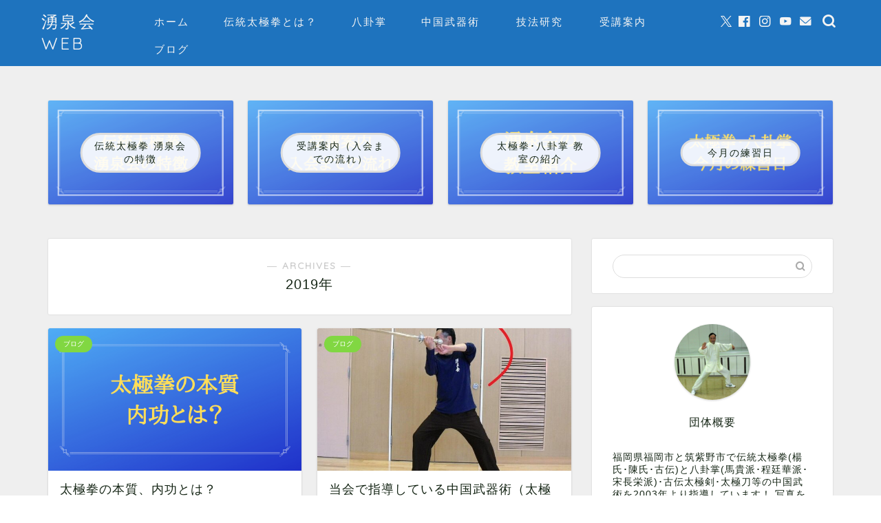

--- FILE ---
content_type: text/html; charset=UTF-8
request_url: https://yusenkai.com/2019/
body_size: 13640
content:
<!DOCTYPE html>
<html lang="ja">
<head prefix="og: http://ogp.me/ns# fb: http://ogp.me/ns/fb# article: http://ogp.me/ns/article#">
<meta charset="utf-8">
<meta http-equiv="X-UA-Compatible" content="IE=edge">
<meta name="viewport" content="width=device-width, initial-scale=1">
<!-- ここからOGP -->
<meta property="og:type" content="blog">
	<meta property="og:title" content="福岡伝統太極拳 湧泉会 公式WEB｜伝統太極拳と八卦掌の専門教室">
	<meta property="og:url" content="https://yusenkai.com">
	<meta property="og:description" content="福岡県福岡市と筑紫野市で活動する伝統太極拳の専門教室。太極拳（楊式･陳式･古伝）,八卦掌（馬貴派･程派･宋派）,太極剣,太極刀,棍術等の中国武術を指導している福岡伝統太極拳 湧泉会の公式WEBサイト。">
			<meta property="og:image" content="https://yusenkai.com/wp-content/uploads/2019/04/1f45de0bbf50e83ef847a7431c2cf932.png">
	<meta property="og:site_name" content="福岡伝統太極拳 湧泉会 公式WEB">
<meta property="fb:admins" content="512660365447808">
<meta name="twitter:card" content="summary">
	<meta name="twitter:site" content="@yusenkai">
<!-- ここまでOGP --> 

<link rel="canonical" href="https://yusenkai.com">
<link media="all" href="https://yusenkai.com/wp-content/cache/autoptimize/css/autoptimize_222f8dee2127b79c3b1e4be5688f5d98.css" rel="stylesheet"><title>2019年の記事一覧｜福岡伝統太極拳 湧泉会 公式WEB</title>
<meta name='robots' content='max-image-preview:large' />
<link rel='dns-prefetch' href='//cdnjs.cloudflare.com' />
<link rel='dns-prefetch' href='//use.fontawesome.com' />
<link rel="alternate" type="application/rss+xml" title="福岡伝統太極拳 湧泉会 公式WEB &raquo; フィード" href="https://yusenkai.com/feed/" />
<link rel="alternate" type="application/rss+xml" title="福岡伝統太極拳 湧泉会 公式WEB &raquo; コメントフィード" href="https://yusenkai.com/comments/feed/" />








<link rel='stylesheet' id='fontawesome-style-css' href='https://use.fontawesome.com/releases/v5.6.3/css/all.css?ver=6.9' type='text/css' media='all' />
<link rel='stylesheet' id='swiper-style-css' href='https://cdnjs.cloudflare.com/ajax/libs/Swiper/4.0.7/css/swiper.min.css?ver=6.9' type='text/css' media='all' />
<script type="text/javascript" src="https://yusenkai.com/wp-includes/js/jquery/jquery.min.js?ver=3.7.1" id="jquery-core-js"></script>

<link rel="https://api.w.org/" href="https://yusenkai.com/wp-json/" />	
<script type="application/ld+json">
{
    "@context": "https://schema.org",
    "@type": "CollectionPage",
    "@id": "https://yusenkai.com/2019/",
    "url": "https://yusenkai.com/2019/",
    "name": "年: 2019年",
    "inLanguage": "ja"
}
</script>
<script type="application/ld+json">
{
    "@context": "https://schema.org",
    "@type": "BreadcrumbList",
    "itemListElement": [
        {
            "@type": "ListItem",
            "position": 1,
            "name": "HOME",
            "item": "https://yusenkai.com/"
        },
        {
            "@type": "ListItem",
            "position": 2,
            "name": "年: 2019年",
            "item": "https://yusenkai.com/2019/"
        }
    ]
}
</script>
<link rel="icon" href="https://yusenkai.com/wp-content/uploads/2019/04/cropped-taichi-s-32x32.png" sizes="32x32" />
<link rel="icon" href="https://yusenkai.com/wp-content/uploads/2019/04/cropped-taichi-s-192x192.png" sizes="192x192" />
<link rel="apple-touch-icon" href="https://yusenkai.com/wp-content/uploads/2019/04/cropped-taichi-s-180x180.png" />
<meta name="msapplication-TileImage" content="https://yusenkai.com/wp-content/uploads/2019/04/cropped-taichi-s-270x270.png" />
	
<!--カエレバCSS-->
<!--アプリーチCSS-->

<!-- Global site tag (gtag.js) - Google Analytics -->
<script async src="https://www.googletagmanager.com/gtag/js?id=UA-106536511-9"></script>
<script>
  window.dataLayer = window.dataLayer || [];
  function gtag(){dataLayer.push(arguments);}
  gtag('js', new Date());

  gtag('config', 'UA-106536511-9');
</script>
</head>
<body class="archive date wp-theme-jin wp-child-theme-jin-child" id="nofont-style">
<div id="wrapper">

		
	<div id="scroll-content" class="animate-off">
	
		<!--ヘッダー-->

					<div id="header-box" class="tn_on header-box animate-off">
	<div id="header" class="header-type1 header animate-off">
		
		<div id="site-info" class="ef">
												<span class="tn-logo-size"><a href='https://yusenkai.com/' title='福岡伝統太極拳 湧泉会 公式WEB' rel='home'>湧泉会WEB</a></span>
									</div>

				<!--グローバルナビゲーション layout3-->
		<div id="drawernav3" class="ef">
			<nav class="fixed-content ef"><ul class="menu-box"><li class="menu-item menu-item-type-custom menu-item-object-custom menu-item-home menu-item-247"><a href="https://yusenkai.com">ホーム</a></li>
<li class="menu-item menu-item-type-post_type menu-item-object-post menu-item-has-children menu-item-2921"><a href="https://yusenkai.com/traditional-taichi/">伝統太極拳とは？</a>
<ul class="sub-menu">
	<li class="menu-item menu-item-type-post_type menu-item-object-post menu-item-5484"><a href="https://yusenkai.com/history/">伝統太極拳の歴史</a></li>
	<li class="menu-item menu-item-type-post_type menu-item-object-post menu-item-5409"><a href="https://yusenkai.com/kinds-taichi/">伝統太極拳の種類</a></li>
	<li class="menu-item menu-item-type-post_type menu-item-object-post menu-item-has-children menu-item-2627"><a href="https://yusenkai.com/practice/">伝統太極拳の練習体系</a>
	<ul class="sub-menu">
		<li class="menu-item menu-item-type-post_type menu-item-object-post menu-item-6081"><a href="https://yusenkai.com/tantoh/">太極拳の站樁</a></li>
		<li class="menu-item menu-item-type-post_type menu-item-object-post menu-item-6629"><a href="https://yusenkai.com/hohou/">太極拳の歩型と歩法</a></li>
		<li class="menu-item menu-item-type-post_type menu-item-object-post menu-item-5412"><a href="https://yusenkai.com/practice/">伝統太極拳の基本</a></li>
		<li class="menu-item menu-item-type-post_type menu-item-object-post menu-item-4353"><a href="https://yusenkai.com/form/">伝統太極拳の型</a></li>
	</ul>
</li>
	<li class="menu-item menu-item-type-post_type menu-item-object-post menu-item-has-children menu-item-7092"><a href="https://yusenkai.com/tairen/">太極拳の対練</a>
	<ul class="sub-menu">
		<li class="menu-item menu-item-type-post_type menu-item-object-post menu-item-6021"><a href="https://yusenkai.com/push-hand/">太極拳の推手</a></li>
		<li class="menu-item menu-item-type-post_type menu-item-object-post menu-item-6817"><a href="https://yusenkai.com/shisei/">四正推手（掤、捋、擠、按）</a></li>
		<li class="menu-item menu-item-type-post_type menu-item-object-post menu-item-6973"><a href="https://yusenkai.com/taida/">楊式太極拳 対打</a></li>
	</ul>
</li>
	<li class="menu-item menu-item-type-post_type menu-item-object-post menu-item-840"><a href="https://yusenkai.com/neigong/">太極拳の内功について</a></li>
	<li class="menu-item menu-item-type-post_type menu-item-object-post menu-item-6022"><a href="https://yusenkai.com/kakei/">太極拳の化勁について</a></li>
	<li class="menu-item menu-item-type-post_type menu-item-object-post menu-item-1438"><a href="https://yusenkai.com/practicality/">太極拳の実用性について</a></li>
	<li class="menu-item menu-item-type-post_type menu-item-object-post menu-item-2019"><a href="https://yusenkai.com/health/">太極拳の健康効果について</a></li>
	<li class="menu-item menu-item-type-post_type menu-item-object-page menu-item-2067"><a href="https://yusenkai.com/kokoroe/">伝統拳を学ぶ心得</a></li>
</ul>
</li>
<li class="menu-item menu-item-type-taxonomy menu-item-object-category menu-item-has-children menu-item-2442"><a href="https://yusenkai.com/category/%e5%85%ab%e5%8d%a6%e6%8e%8c/">八卦掌</a>
<ul class="sub-menu">
	<li class="menu-item menu-item-type-post_type menu-item-object-post menu-item-2449"><a href="https://yusenkai.com/kinds-bagua/">当会の八卦掌</a></li>
	<li class="menu-item menu-item-type-post_type menu-item-object-post menu-item-2450"><a href="https://yusenkai.com/bagua-basic/">八卦掌の特徴と基本（走圏と基本功）</a></li>
	<li class="menu-item menu-item-type-post_type menu-item-object-post menu-item-2501"><a href="https://yusenkai.com/bagua-technique/">八卦掌の技法と套路の成り立ち</a></li>
</ul>
</li>
<li class="menu-item menu-item-type-taxonomy menu-item-object-category menu-item-has-children menu-item-3206"><a href="https://yusenkai.com/category/%e5%a4%aa%e6%a5%b5%e5%89%a3%e3%83%bb%e5%88%80%e3%81%ae%e5%9f%ba%e6%9c%ac%e8%ac%9b%e5%ba%a7/">中国武器術</a>
<ul class="sub-menu">
	<li class="menu-item menu-item-type-post_type menu-item-object-post menu-item-3212"><a href="https://yusenkai.com/weapon/">当会で指導している中国武器術（太極剣、太極刀、八卦大刀、槍、棍）</a></li>
	<li class="menu-item menu-item-type-post_type menu-item-object-post menu-item-3207"><a href="https://yusenkai.com/sword-basic/">太極剣と太極刀の基本</a></li>
	<li class="menu-item menu-item-type-post_type menu-item-object-post menu-item-3380"><a href="https://yusenkai.com/chen-sword/">陳式太極剣の基本</a></li>
	<li class="menu-item menu-item-type-post_type menu-item-object-post menu-item-6400"><a href="https://yusenkai.com/stick/">中国棍術・槍術の基本</a></li>
	<li class="menu-item menu-item-type-post_type menu-item-object-post menu-item-7027"><a href="https://yusenkai.com/short-stick/">楊式太極短棍</a></li>
</ul>
</li>
<li class="menu-item menu-item-type-taxonomy menu-item-object-category menu-item-has-children menu-item-5680"><a href="https://yusenkai.com/category/%e6%8a%80%e6%b3%95%e7%a0%94%e7%a9%b6/"><span><i class="太極拳や八卦掌の各技法についての研究成果です。" aria-hidden="true"></i></span>技法研究</a>
<ul class="sub-menu">
	<li class="menu-item menu-item-type-post_type menu-item-object-post menu-item-5682"><a href="https://yusenkai.com/chen-waza/">陳式太極拳の技法</a></li>
	<li class="menu-item menu-item-type-post_type menu-item-object-post menu-item-5681"><a href="https://yusenkai.com/yang-waza/">楊式太極拳の技法</a></li>
	<li class="menu-item menu-item-type-post_type menu-item-object-post menu-item-6219"><a href="https://yusenkai.com/kick/">中国拳法の蹴り技</a></li>
	<li class="menu-item menu-item-type-post_type menu-item-object-post menu-item-6220"><a href="https://yusenkai.com/hands/">中国武術の手型と用法</a></li>
	<li class="menu-item menu-item-type-post_type menu-item-object-post menu-item-6816"><a href="https://yusenkai.com/shisei/">四正推手（掤、捋、擠、按）</a></li>
	<li class="menu-item menu-item-type-post_type menu-item-object-post menu-item-6974"><a href="https://yusenkai.com/taida/">楊式太極拳 対打</a></li>
</ul>
</li>
<li class="menu-item menu-item-type-taxonomy menu-item-object-category menu-item-has-children menu-item-1528"><a href="https://yusenkai.com/category/%e5%8f%97%e8%ac%9b%e6%a1%88%e5%86%85/"><span><i class="福岡伝統太極拳 湧泉会の体験から入会までの流れを紹介しています。" aria-hidden="true"></i></span>受講案内</a>
<ul class="sub-menu">
	<li class="menu-item menu-item-type-post_type menu-item-object-post menu-item-248"><a href="https://yusenkai.com/characteristic/">湧泉会の特徴</a></li>
	<li class="menu-item menu-item-type-post_type menu-item-object-post menu-item-has-children menu-item-250"><a href="https://yusenkai.com/introduce/">教室紹介</a>
	<ul class="sub-menu">
		<li class="menu-item menu-item-type-post_type menu-item-object-post menu-item-6152"><a href="https://yusenkai.com/introduce/">福岡教室</a></li>
		<li class="menu-item menu-item-type-post_type menu-item-object-post menu-item-6151"><a href="https://yusenkai.com/chikushi/">筑紫野市 教室</a></li>
	</ul>
</li>
	<li class="menu-item menu-item-type-taxonomy menu-item-object-category menu-item-368"><a href="https://yusenkai.com/category/%e6%8b%b3%e7%a8%ae%e7%b4%b9%e4%bb%8b/">拳種紹介</a></li>
	<li class="menu-item menu-item-type-post_type menu-item-object-post menu-item-6104"><a href="https://yusenkai.com/guidance/">入会までの流れ</a></li>
	<li class="menu-item menu-item-type-post_type menu-item-object-page menu-item-252"><a href="https://yusenkai.com/experience/">体験申込</a></li>
	<li class="menu-item menu-item-type-post_type menu-item-object-post menu-item-251"><a href="https://yusenkai.com/day/">今月の練習日</a></li>
	<li class="menu-item menu-item-type-post_type menu-item-object-page menu-item-253"><a href="https://yusenkai.com/mail/">お問合せ</a></li>
	<li class="menu-item menu-item-type-post_type menu-item-object-page menu-item-446"><a href="https://yusenkai.com/profile/">指導員略歴</a></li>
</ul>
</li>
<li class="menu-item menu-item-type-taxonomy menu-item-object-category menu-item-has-children menu-item-724"><a href="https://yusenkai.com/category/blog/">ブログ</a>
<ul class="sub-menu">
	<li class="menu-item menu-item-type-taxonomy menu-item-object-category menu-item-has-children menu-item-5411"><a href="https://yusenkai.com/category/%e6%8a%80%e6%b3%95%e7%a0%94%e7%a9%b6/%e5%a4%aa%e6%a5%b5%e6%8b%b3/">太極拳</a>
	<ul class="sub-menu">
		<li class="menu-item menu-item-type-taxonomy menu-item-object-category menu-item-1769"><a href="https://yusenkai.com/category/%e6%8a%80%e6%b3%95%e7%a0%94%e7%a9%b6/%e5%a4%aa%e6%a5%b5%e6%8b%b3/%e9%99%b3%e5%bc%8f%e5%a4%aa%e6%a5%b5%e6%8b%b3/">陳式太極拳</a></li>
		<li class="menu-item menu-item-type-taxonomy menu-item-object-category menu-item-4209"><a href="https://yusenkai.com/category/%e6%8a%80%e6%b3%95%e7%a0%94%e7%a9%b6/%e5%a4%aa%e6%a5%b5%e6%8b%b3/%e6%a5%8a%e5%bc%8f%e5%a4%aa%e6%a5%b5%e6%8b%b3/">楊式太極拳</a></li>
	</ul>
</li>
	<li class="menu-item menu-item-type-taxonomy menu-item-object-category menu-item-2441"><a href="https://yusenkai.com/category/%e6%8a%80%e6%b3%95%e7%a0%94%e7%a9%b6/%e5%85%ab%e5%8d%a6%e6%8e%8c-%e6%8a%80%e6%b3%95/">八卦掌</a></li>
	<li class="menu-item menu-item-type-taxonomy menu-item-object-category menu-item-3208"><a href="https://yusenkai.com/category/%e5%a4%aa%e6%a5%b5%e5%89%a3%e3%83%bb%e5%88%80%e3%81%ae%e5%9f%ba%e6%9c%ac%e8%ac%9b%e5%ba%a7/">中国武器術</a></li>
	<li class="menu-item menu-item-type-post_type menu-item-object-post menu-item-6690"><a href="https://yusenkai.com/kinds-kungfu/">中国拳法の種類</a></li>
</ul>
</li>
</ul></nav>		</div>
		<!--グローバルナビゲーション layout3-->
		
	
				<div id="headmenu">
			<span class="headsns tn_sns_on">
									<span class="twitter"><a href="https://twitter.com/yusenkai"><i class="jic-type jin-ifont-twitter" aria-hidden="true"></i></a></span>
													<span class="facebook">
					<a href="https://www.facebook.com/yusenkai.taichi"><i class="jic-type jin-ifont-facebook" aria-hidden="true"></i></a>
					</span>
													<span class="instagram">
					<a href="https://www.instagram.com/yusenkai"><i class="jic-type jin-ifont-instagram" aria-hidden="true"></i></a>
					</span>
													<span class="youtube">
					<a href="https://www.youtube.com/channel/UCwbbCDacIMn4DUZLxbDKzXQ"><i class="jic-type jin-ifont-youtube" aria-hidden="true"></i></a>
					</span>
					
													<span class="jin-contact">
					<a href="https://yusenkai.com/mail/"><i class="jic-type jin-ifont-mail" aria-hidden="true"></i></a>
					</span>
				
			</span>
			<span class="headsearch tn_search_on">
				<form class="search-box" role="search" method="get" id="searchform" action="https://yusenkai.com/">
	<input type="search" placeholder="" class="text search-text" value="" name="s" id="s">
	<input type="submit" id="searchsubmit" value="&#xe931;">
</form>
			</span>
		</div>
		

	</div>
	
		
</div>

	

	
	<!--ヘッダー画像-->
													<!--ヘッダー画像-->

		
		<!--ヘッダー-->

		<div class="clearfix"></div>

			
													<div class="pickup-contents-box animate-off">
	<ul class="pickup-contents">
			<li>
							<a href="https://yusenkai.com/characteristic/" target="">
					<div class="pickup-image">
													<img src="https://yusenkai.com/wp-content/uploads/2019/04/240ccdc049bd4acec4e1ec29faffd6d7.png" alt="湧泉会の特徴のロゴ" width="269" height="151" />
																			<div class="pickup-title ef">伝統太極拳 湧泉会の特徴</div>
											</div>
				</a>
					</li>
			<li>
							<a href="https://yusenkai.com/guidance/" target="">
					<div class="pickup-image">
													<img src="https://yusenkai.com/wp-content/uploads/2019/04/85eb9f343419397ef8758938aed003b8.png" alt="受講案内（入会までの流れ）のロゴ" width="269" height="151" />
																			<div class="pickup-title ef">受講案内（入会までの流れ）</div>
											</div>
				</a>
					</li>
			<li>
							<a href="https://yusenkai.com/introduce/" target="">
					<div class="pickup-image">
													<img src="https://yusenkai.com/wp-content/uploads/2019/04/0cbdeae2a23d1e43cf221d8111dc45ac.png" alt="福岡伝統太極拳 湧泉会の教室紹介のロゴ" width="269" height="151" />
																			<div class="pickup-title ef">太極拳･八卦掌 教室の紹介</div>
											</div>
				</a>
					</li>
			<li>
							<a href="https://yusenkai.com/day/" target="">
					<div class="pickup-image">
													<img src="https://yusenkai.com/wp-content/uploads/2019/04/4994d2a80d1fe82a13560a656d5273b5.png" alt="福岡伝統太極拳 湧泉会の今月の練習日のロゴ" width="269" height="151" />
																			<div class="pickup-title ef">今月の練習日</div>
											</div>
				</a>
					</li>
		</ul>
</div>
							
		
	<div id="contents">
		
		<!--メインコンテンツ-->
		<main id="main-contents" class="main-contents article_style1 animate-off" >
			<section class="cps-post-box post-entry">
				<header class="archive-post-header">
											<span class="archive-title-sub ef">― ARCHIVES ―</span>
						<h1 class="archive-title post-title" >2019年</h1>
										<div class="cps-post-meta">
						<span class="writer author-name" >yusenkai</span>
					</div>
				</header>
			</section>

			<section class="post-content archive-box">
				<div class="toppost-list-box-simple">

	<div class="post-list-mag">
				<article class="post-list-item">
	<a class="post-list-link" rel="bookmark" href="https://yusenkai.com/neigong/">
		<div class="post-list-inner">
			<div class="post-list-thumb">
															<img src="https://yusenkai.com/wp-content/uploads/2019/08/b4532a299b820086f7e80f6f6301f82d.png" class="attachment-small_size size-small_size wp-post-image" alt="太極拳の本質、内功とは？のロゴ画像" width ="368" height ="207" decoding="async" fetchpriority="high" />												</div>
			<div class="post-list-meta">
								<span class="post-list-cat category-blog" style="background-color:!important;">ブログ</span>
				
				<h2 class="post-list-title post-title">太極拳の本質、内功とは？</h2>

									<span class="post-list-date date date-modified ef" datetime="2019-08-15" content="2019-08-15">2019-08-15</span>
				
				<span class="writer author-name">yusenkai</span>

				<div class="post-list-publisher">
				</div>
			</div>
		</div>
	</a>
</article>
				<article class="post-list-item">
	<a class="post-list-link" rel="bookmark" href="https://yusenkai.com/weapon/">
		<div class="post-list-inner">
			<div class="post-list-thumb">
															<img src="https://yusenkai.com/wp-content/uploads/2021/04/c79501facc2188253fd4608d39fd1bc6-640x360.jpg" class="attachment-small_size size-small_size wp-post-image" alt="陳氏太極剣の展翅点頭という技法の写真" width ="368" height ="207" decoding="async" />												</div>
			<div class="post-list-meta">
								<span class="post-list-cat category-blog" style="background-color:!important;">ブログ</span>
				
				<h2 class="post-list-title post-title">当会で指導している中国武器術（太極剣、太極刀、八卦大刀、槍、棍）</h2>

									<span class="post-list-date date date-modified ef" datetime="2019-06-19" content="2019-06-19">2019-06-19</span>
				
				<span class="writer author-name">yusenkai</span>

				<div class="post-list-publisher">
				</div>
			</div>
		</div>
	</a>
</article>
				<article class="post-list-item">
	<a class="post-list-link" rel="bookmark" href="https://yusenkai.com/kinds-bagua/">
		<div class="post-list-inner">
			<div class="post-list-thumb">
															<img src="https://yusenkai.com/wp-content/uploads/2019/05/24556b58c31d131ee67392935945b81b-640x360.png" class="attachment-small_size size-small_size wp-post-image" alt="八卦掌の順勢掌" width ="368" height ="207" decoding="async" />												</div>
			<div class="post-list-meta">
								<span class="post-list-cat category-blog" style="background-color:!important;">ブログ</span>
				
				<h2 class="post-list-title post-title">当会で指導している八卦掌（馬貴派、宋派、程派）</h2>

									<span class="post-list-date date date-modified ef" datetime="2019-05-30" content="2019-05-30">2019-05-30</span>
				
				<span class="writer author-name">yusenkai</span>

				<div class="post-list-publisher">
				</div>
			</div>
		</div>
	</a>
</article>
				<article class="post-list-item">
	<a class="post-list-link" rel="bookmark" href="https://yusenkai.com/kinds-taichi/">
		<div class="post-list-inner">
			<div class="post-list-thumb">
															<img src="https://yusenkai.com/wp-content/uploads/2019/04/d5ea54628fa60ccc8e9d35e4a44af249-500x360.png" class="attachment-small_size size-small_size wp-post-image" alt="" width ="368" height ="207" decoding="async" loading="lazy" />												</div>
			<div class="post-list-meta">
								<span class="post-list-cat category-blog" style="background-color:!important;">ブログ</span>
				
				<h2 class="post-list-title post-title">当会で指導している太極拳の種類（陳式、楊式、楊式小架など）</h2>

									<span class="post-list-date date date-modified ef" datetime="2019-04-16" content="2019-04-16">2019-04-16</span>
				
				<span class="writer author-name">yusenkai</span>

				<div class="post-list-publisher">
				</div>
			</div>
		</div>
	</a>
</article>
				<article class="post-list-item">
	<a class="post-list-link" rel="bookmark" href="https://yusenkai.com/practice/">
		<div class="post-list-inner">
			<div class="post-list-thumb">
															<img src="https://yusenkai.com/wp-content/uploads/2019/04/cfaacfd9ff5ed22d151a775c5ab777ae-640x360.png" class="attachment-small_size size-small_size wp-post-image" alt="会員達による太極拳の推手対練の写真" width ="368" height ="207" decoding="async" loading="lazy" />												</div>
			<div class="post-list-meta">
								<span class="post-list-cat category-blog" style="background-color:!important;">ブログ</span>
				
				<h2 class="post-list-title post-title">伝統太極拳の基本と練習体系（基礎～初級）</h2>

									<span class="post-list-date date date-modified ef" datetime="2019-04-15" content="2019-04-15">2019-04-15</span>
				
				<span class="writer author-name">yusenkai</span>

				<div class="post-list-publisher">
				</div>
			</div>
		</div>
	</a>
</article>
				<article class="post-list-item">
	<a class="post-list-link" rel="bookmark" href="https://yusenkai.com/guidance/">
		<div class="post-list-inner">
			<div class="post-list-thumb">
															<img src="https://yusenkai.com/wp-content/uploads/2019/04/85eb9f343419397ef8758938aed003b8.png" class="attachment-small_size size-small_size wp-post-image" alt="受講案内（入会までの流れ）のロゴ" width ="368" height ="207" decoding="async" loading="lazy" />												</div>
			<div class="post-list-meta">
								<span class="post-list-cat category-%e5%8f%97%e8%ac%9b%e6%a1%88%e5%86%85" style="background-color:!important;">受講案内</span>
				
				<h2 class="post-list-title post-title">受講案内（入会までの流れ）</h2>

									<span class="post-list-date date date-modified ef" datetime="2019-04-11" content="2019-04-11">2019-04-11</span>
				
				<span class="writer author-name">yusenkai</span>

				<div class="post-list-publisher">
				</div>
			</div>
		</div>
	</a>
</article>
				<article class="post-list-item">
	<a class="post-list-link" rel="bookmark" href="https://yusenkai.com/chikushi/">
		<div class="post-list-inner">
			<div class="post-list-thumb">
															<img src="https://yusenkai.com/wp-content/uploads/2019/04/cfaacfd9ff5ed22d151a775c5ab777ae-640x360.png" class="attachment-small_size size-small_size wp-post-image" alt="会員達による太極拳の推手対練の写真" width ="368" height ="207" decoding="async" loading="lazy" />												</div>
			<div class="post-list-meta">
								<span class="post-list-cat category-%e5%8f%97%e8%ac%9b%e6%a1%88%e5%86%85" style="background-color:!important;">受講案内</span>
				
				<h2 class="post-list-title post-title">太極拳 筑紫野市 教室（日曜クラス）</h2>

									<span class="post-list-date date date-modified ef" datetime="2019-04-09" content="2019-04-09">2019-04-09</span>
				
				<span class="writer author-name">yusenkai</span>

				<div class="post-list-publisher">
				</div>
			</div>
		</div>
	</a>
</article>
				<article class="post-list-item">
	<a class="post-list-link" rel="bookmark" href="https://yusenkai.com/introduce/">
		<div class="post-list-inner">
			<div class="post-list-thumb">
															<img src="https://yusenkai.com/wp-content/uploads/2019/04/0cbdeae2a23d1e43cf221d8111dc45ac.png" class="attachment-small_size size-small_size wp-post-image" alt="福岡伝統太極拳 湧泉会の教室紹介のロゴ" width ="368" height ="207" decoding="async" loading="lazy" />												</div>
			<div class="post-list-meta">
								<span class="post-list-cat category-%e5%8f%97%e8%ac%9b%e6%a1%88%e5%86%85" style="background-color:!important;">受講案内</span>
				
				<h2 class="post-list-title post-title">太極拳 福岡教室の紹介</h2>

									<span class="post-list-date date date-modified ef" datetime="2019-04-08" content="2019-04-08">2019-04-08</span>
				
				<span class="writer author-name">yusenkai</span>

				<div class="post-list-publisher">
				</div>
			</div>
		</div>
	</a>
</article>
				<article class="post-list-item">
	<a class="post-list-link" rel="bookmark" href="https://yusenkai.com/characteristic/">
		<div class="post-list-inner">
			<div class="post-list-thumb">
															<img src="https://yusenkai.com/wp-content/uploads/2019/04/240ccdc049bd4acec4e1ec29faffd6d7.png" class="attachment-small_size size-small_size wp-post-image" alt="湧泉会の特徴のロゴ" width ="368" height ="207" decoding="async" loading="lazy" />												</div>
			<div class="post-list-meta">
								<span class="post-list-cat category-blog" style="background-color:!important;">ブログ</span>
				
				<h2 class="post-list-title post-title">福岡伝統太極拳 湧泉会の特徴</h2>

									<span class="post-list-date date date-modified ef" datetime="2019-04-07" content="2019-04-07">2019-04-07</span>
				
				<span class="writer author-name">yusenkai</span>

				<div class="post-list-publisher">
				</div>
			</div>
		</div>
	</a>
</article>
		
		<section class="pager-top">
					</section>
	</div>
</div>			</section>
			
											</main>

		<!--サイドバー-->
<div id="sidebar" class="sideber sidebar_style6 animate-off" role="complementary" >
		
	<div id="search-2" class="widget widget_search"><form class="search-box" role="search" method="get" id="searchform" action="https://yusenkai.com/">
	<input type="search" placeholder="" class="text search-text" value="" name="s" id="s">
	<input type="submit" id="searchsubmit" value="&#xe931;">
</form>
</div><div id="widget-profile-3" class="widget widget-profile">		<div class="my-profile">
			<div class="myjob"></div>
			<div class="myname">団体概要</div>
			<div class="my-profile-thumb">		
				<a href="https://yusenkai.com/profile/"><img src="https://yusenkai.com/wp-content/uploads/2019/04/1f0ab4fb23528a8332938d1faf674df4-150x150.png" alt="陳式太極拳 斜行拗歩の写真" width="110" height="110" /></a>
			</div>
			<div class="myintro">福岡県福岡市と筑紫野市で伝統太極拳(楊氏･陳氏･古伝)と八卦掌(馬貴派･程廷華派･宋長栄派)･古伝太極剣･太極刀等の中国武術を2003年より指導しています！ 

写真をクリックすると、指導員の詳しいプロフィールへリンクします。</div>
						<div class="profile-sns-menu">
				<div class="profile-sns-menu-title ef">＼ Follow me ／</div>
				<ul>
										<li class="pro-tw"><a href="https://twitter.com/yusenkai" target="_blank"><i class="jic-type jin-ifont-twitter"></i></a></li>
															<li class="pro-fb"><a href="https://www.facebook.com/yusenkai.taichi" target="_blank"><i class="jic-type jin-ifont-facebook" aria-hidden="true"></i></a></li>
															<li class="pro-insta"><a href="https://www.instagram.com/yusenkai" target="_blank"><i class="jic-type jin-ifont-instagram" aria-hidden="true"></i></a></li>
															<li class="pro-youtube"><a href="https://www.youtube.com/channel/UCwbbCDacIMn4DUZLxbDKzXQ" target="_blank"><i class="jic-type jin-ifont-youtube" aria-hidden="true"></i></a></li>
																				<li class="pro-contact"><a href="https://yusenkai.com/mail/" target="_blank"><i class="jic-type jin-ifont-mail" aria-hidden="true"></i></a></li>
									</ul>
			</div>
			
					</div>
		</div><div id="nav_menu-3" class="widget widget_nav_menu"><div class="widgettitle ef">カテゴリー</div><div class="menu-%e3%82%b0%e3%83%ad%e3%83%bc%e3%83%90%e3%83%ab%ef%bc%91-container"><ul id="menu-%e3%82%b0%e3%83%ad%e3%83%bc%e3%83%90%e3%83%ab%ef%bc%91-1" class="menu"><li class="menu-item menu-item-type-custom menu-item-object-custom menu-item-home menu-item-247"><a href="https://yusenkai.com">ホーム</a></li>
<li class="menu-item menu-item-type-post_type menu-item-object-post menu-item-has-children menu-item-2921"><a href="https://yusenkai.com/traditional-taichi/">伝統太極拳とは？</a>
<ul class="sub-menu">
	<li class="menu-item menu-item-type-post_type menu-item-object-post menu-item-5484"><a href="https://yusenkai.com/history/">伝統太極拳の歴史</a></li>
	<li class="menu-item menu-item-type-post_type menu-item-object-post menu-item-5409"><a href="https://yusenkai.com/kinds-taichi/">伝統太極拳の種類</a></li>
	<li class="menu-item menu-item-type-post_type menu-item-object-post menu-item-has-children menu-item-2627"><a href="https://yusenkai.com/practice/">伝統太極拳の練習体系</a>
	<ul class="sub-menu">
		<li class="menu-item menu-item-type-post_type menu-item-object-post menu-item-6081"><a href="https://yusenkai.com/tantoh/">太極拳の站樁</a></li>
		<li class="menu-item menu-item-type-post_type menu-item-object-post menu-item-6629"><a href="https://yusenkai.com/hohou/">太極拳の歩型と歩法</a></li>
		<li class="menu-item menu-item-type-post_type menu-item-object-post menu-item-5412"><a href="https://yusenkai.com/practice/">伝統太極拳の基本</a></li>
		<li class="menu-item menu-item-type-post_type menu-item-object-post menu-item-4353"><a href="https://yusenkai.com/form/">伝統太極拳の型</a></li>
	</ul>
</li>
	<li class="menu-item menu-item-type-post_type menu-item-object-post menu-item-has-children menu-item-7092"><a href="https://yusenkai.com/tairen/">太極拳の対練</a>
	<ul class="sub-menu">
		<li class="menu-item menu-item-type-post_type menu-item-object-post menu-item-6021"><a href="https://yusenkai.com/push-hand/">太極拳の推手</a></li>
		<li class="menu-item menu-item-type-post_type menu-item-object-post menu-item-6817"><a href="https://yusenkai.com/shisei/">四正推手（掤、捋、擠、按）</a></li>
		<li class="menu-item menu-item-type-post_type menu-item-object-post menu-item-6973"><a href="https://yusenkai.com/taida/">楊式太極拳 対打</a></li>
	</ul>
</li>
	<li class="menu-item menu-item-type-post_type menu-item-object-post menu-item-840"><a href="https://yusenkai.com/neigong/">太極拳の内功について</a></li>
	<li class="menu-item menu-item-type-post_type menu-item-object-post menu-item-6022"><a href="https://yusenkai.com/kakei/">太極拳の化勁について</a></li>
	<li class="menu-item menu-item-type-post_type menu-item-object-post menu-item-1438"><a href="https://yusenkai.com/practicality/">太極拳の実用性について</a></li>
	<li class="menu-item menu-item-type-post_type menu-item-object-post menu-item-2019"><a href="https://yusenkai.com/health/">太極拳の健康効果について</a></li>
	<li class="menu-item menu-item-type-post_type menu-item-object-page menu-item-2067"><a href="https://yusenkai.com/kokoroe/">伝統拳を学ぶ心得</a></li>
</ul>
</li>
<li class="menu-item menu-item-type-taxonomy menu-item-object-category menu-item-has-children menu-item-2442"><a href="https://yusenkai.com/category/%e5%85%ab%e5%8d%a6%e6%8e%8c/">八卦掌</a>
<ul class="sub-menu">
	<li class="menu-item menu-item-type-post_type menu-item-object-post menu-item-2449"><a href="https://yusenkai.com/kinds-bagua/">当会の八卦掌</a></li>
	<li class="menu-item menu-item-type-post_type menu-item-object-post menu-item-2450"><a href="https://yusenkai.com/bagua-basic/">八卦掌の特徴と基本（走圏と基本功）</a></li>
	<li class="menu-item menu-item-type-post_type menu-item-object-post menu-item-2501"><a href="https://yusenkai.com/bagua-technique/">八卦掌の技法と套路の成り立ち</a></li>
</ul>
</li>
<li class="menu-item menu-item-type-taxonomy menu-item-object-category menu-item-has-children menu-item-3206"><a href="https://yusenkai.com/category/%e5%a4%aa%e6%a5%b5%e5%89%a3%e3%83%bb%e5%88%80%e3%81%ae%e5%9f%ba%e6%9c%ac%e8%ac%9b%e5%ba%a7/">中国武器術</a>
<ul class="sub-menu">
	<li class="menu-item menu-item-type-post_type menu-item-object-post menu-item-3212"><a href="https://yusenkai.com/weapon/">当会で指導している中国武器術（太極剣、太極刀、八卦大刀、槍、棍）</a></li>
	<li class="menu-item menu-item-type-post_type menu-item-object-post menu-item-3207"><a href="https://yusenkai.com/sword-basic/">太極剣と太極刀の基本</a></li>
	<li class="menu-item menu-item-type-post_type menu-item-object-post menu-item-3380"><a href="https://yusenkai.com/chen-sword/">陳式太極剣の基本</a></li>
	<li class="menu-item menu-item-type-post_type menu-item-object-post menu-item-6400"><a href="https://yusenkai.com/stick/">中国棍術・槍術の基本</a></li>
	<li class="menu-item menu-item-type-post_type menu-item-object-post menu-item-7027"><a href="https://yusenkai.com/short-stick/">楊式太極短棍</a></li>
</ul>
</li>
<li class="menu-item menu-item-type-taxonomy menu-item-object-category menu-item-has-children menu-item-5680"><a href="https://yusenkai.com/category/%e6%8a%80%e6%b3%95%e7%a0%94%e7%a9%b6/"><span><i class="太極拳や八卦掌の各技法についての研究成果です。" aria-hidden="true"></i></span>技法研究</a>
<ul class="sub-menu">
	<li class="menu-item menu-item-type-post_type menu-item-object-post menu-item-5682"><a href="https://yusenkai.com/chen-waza/">陳式太極拳の技法</a></li>
	<li class="menu-item menu-item-type-post_type menu-item-object-post menu-item-5681"><a href="https://yusenkai.com/yang-waza/">楊式太極拳の技法</a></li>
	<li class="menu-item menu-item-type-post_type menu-item-object-post menu-item-6219"><a href="https://yusenkai.com/kick/">中国拳法の蹴り技</a></li>
	<li class="menu-item menu-item-type-post_type menu-item-object-post menu-item-6220"><a href="https://yusenkai.com/hands/">中国武術の手型と用法</a></li>
	<li class="menu-item menu-item-type-post_type menu-item-object-post menu-item-6816"><a href="https://yusenkai.com/shisei/">四正推手（掤、捋、擠、按）</a></li>
	<li class="menu-item menu-item-type-post_type menu-item-object-post menu-item-6974"><a href="https://yusenkai.com/taida/">楊式太極拳 対打</a></li>
</ul>
</li>
<li class="menu-item menu-item-type-taxonomy menu-item-object-category menu-item-has-children menu-item-1528"><a href="https://yusenkai.com/category/%e5%8f%97%e8%ac%9b%e6%a1%88%e5%86%85/"><span><i class="福岡伝統太極拳 湧泉会の体験から入会までの流れを紹介しています。" aria-hidden="true"></i></span>受講案内</a>
<ul class="sub-menu">
	<li class="menu-item menu-item-type-post_type menu-item-object-post menu-item-248"><a href="https://yusenkai.com/characteristic/">湧泉会の特徴</a></li>
	<li class="menu-item menu-item-type-post_type menu-item-object-post menu-item-has-children menu-item-250"><a href="https://yusenkai.com/introduce/">教室紹介</a>
	<ul class="sub-menu">
		<li class="menu-item menu-item-type-post_type menu-item-object-post menu-item-6152"><a href="https://yusenkai.com/introduce/">福岡教室</a></li>
		<li class="menu-item menu-item-type-post_type menu-item-object-post menu-item-6151"><a href="https://yusenkai.com/chikushi/">筑紫野市 教室</a></li>
	</ul>
</li>
	<li class="menu-item menu-item-type-taxonomy menu-item-object-category menu-item-368"><a href="https://yusenkai.com/category/%e6%8b%b3%e7%a8%ae%e7%b4%b9%e4%bb%8b/">拳種紹介</a></li>
	<li class="menu-item menu-item-type-post_type menu-item-object-post menu-item-6104"><a href="https://yusenkai.com/guidance/">入会までの流れ</a></li>
	<li class="menu-item menu-item-type-post_type menu-item-object-page menu-item-252"><a href="https://yusenkai.com/experience/">体験申込</a></li>
	<li class="menu-item menu-item-type-post_type menu-item-object-post menu-item-251"><a href="https://yusenkai.com/day/">今月の練習日</a></li>
	<li class="menu-item menu-item-type-post_type menu-item-object-page menu-item-253"><a href="https://yusenkai.com/mail/">お問合せ</a></li>
	<li class="menu-item menu-item-type-post_type menu-item-object-page menu-item-446"><a href="https://yusenkai.com/profile/">指導員略歴</a></li>
</ul>
</li>
<li class="menu-item menu-item-type-taxonomy menu-item-object-category menu-item-has-children menu-item-724"><a href="https://yusenkai.com/category/blog/">ブログ</a>
<ul class="sub-menu">
	<li class="menu-item menu-item-type-taxonomy menu-item-object-category menu-item-has-children menu-item-5411"><a href="https://yusenkai.com/category/%e6%8a%80%e6%b3%95%e7%a0%94%e7%a9%b6/%e5%a4%aa%e6%a5%b5%e6%8b%b3/">太極拳</a>
	<ul class="sub-menu">
		<li class="menu-item menu-item-type-taxonomy menu-item-object-category menu-item-1769"><a href="https://yusenkai.com/category/%e6%8a%80%e6%b3%95%e7%a0%94%e7%a9%b6/%e5%a4%aa%e6%a5%b5%e6%8b%b3/%e9%99%b3%e5%bc%8f%e5%a4%aa%e6%a5%b5%e6%8b%b3/">陳式太極拳</a></li>
		<li class="menu-item menu-item-type-taxonomy menu-item-object-category menu-item-4209"><a href="https://yusenkai.com/category/%e6%8a%80%e6%b3%95%e7%a0%94%e7%a9%b6/%e5%a4%aa%e6%a5%b5%e6%8b%b3/%e6%a5%8a%e5%bc%8f%e5%a4%aa%e6%a5%b5%e6%8b%b3/">楊式太極拳</a></li>
	</ul>
</li>
	<li class="menu-item menu-item-type-taxonomy menu-item-object-category menu-item-2441"><a href="https://yusenkai.com/category/%e6%8a%80%e6%b3%95%e7%a0%94%e7%a9%b6/%e5%85%ab%e5%8d%a6%e6%8e%8c-%e6%8a%80%e6%b3%95/">八卦掌</a></li>
	<li class="menu-item menu-item-type-taxonomy menu-item-object-category menu-item-3208"><a href="https://yusenkai.com/category/%e5%a4%aa%e6%a5%b5%e5%89%a3%e3%83%bb%e5%88%80%e3%81%ae%e5%9f%ba%e6%9c%ac%e8%ac%9b%e5%ba%a7/">中国武器術</a></li>
	<li class="menu-item menu-item-type-post_type menu-item-object-post menu-item-6690"><a href="https://yusenkai.com/kinds-kungfu/">中国拳法の種類</a></li>
</ul>
</li>
</ul></div></div><div id="widget-recent-post-2" class="widget widget-recent-post"><div class="widgettitle ef">最新の投稿</div>		<div id="new-entry-box">
				<ul>
									<li class="new-entry-item">
						<a href="https://yusenkai.com/day/" rel="bookmark">
							<div class="new-entry" >
								<figure class="eyecatch">
																			<img src="https://yusenkai.com/wp-content/uploads/2019/04/4994d2a80d1fe82a13560a656d5273b5-320x180.png" class="attachment-cps_thumbnails size-cps_thumbnails wp-post-image" alt="福岡伝統太極拳 湧泉会の今月の練習日のロゴ" width ="96" height ="54" decoding="async" loading="lazy" />																	</figure>
							</div>
							<div class="new-entry-item-meta">
															<span class="date date-modified" datetime="2025-12-24" content="2025-12-24"><i class="far fa-clock" aria-hidden="true"></i>&nbsp;2025-12-24</span>
															<h3 class="new-entry-item-title" >1月の太極拳・八卦掌教室の練習日</h3>
							</div>
						</a>
					</li>
									<li class="new-entry-item">
						<a href="https://yusenkai.com/hammer/" rel="bookmark">
							<div class="new-entry" >
								<figure class="eyecatch">
																			<img src="https://yusenkai.com/wp-content/uploads/2020/07/85702ff22c1910bb73ae274137a5b9f1-320x180.jpg" class="attachment-cps_thumbnails size-cps_thumbnails wp-post-image" alt="陳式太極拳 掩手捶の写真" width ="96" height ="54" decoding="async" loading="lazy" />																	</figure>
							</div>
							<div class="new-entry-item-meta">
															<span class="date date-modified" datetime="2024-07-25" content="2024-07-25"><i class="far fa-clock" aria-hidden="true"></i>&nbsp;2024-07-25</span>
															<h3 class="new-entry-item-title" >掩手捶（えんしゅすい）と搬攔捶（ばんらんすい）太極拳</h3>
							</div>
						</a>
					</li>
									<li class="new-entry-item">
						<a href="https://yusenkai.com/toukenkoh/" rel="bookmark">
							<div class="new-entry" >
								<figure class="eyecatch">
																			<img src="https://yusenkai.com/wp-content/uploads/2024/07/d5ea71acae5cf9963bd1fe0dd7b31bde-320x180.png" class="attachment-cps_thumbnails size-cps_thumbnails wp-post-image" alt="倒巻肱と倒攆猴ロゴ" width ="96" height ="54" decoding="async" loading="lazy" />																	</figure>
							</div>
							<div class="new-entry-item-meta">
															<span class="date date-modified" datetime="2024-07-09" content="2024-07-09"><i class="far fa-clock" aria-hidden="true"></i>&nbsp;2024-07-09</span>
															<h3 class="new-entry-item-title" >太極拳 倒巻肱（とうけんこう）と倒攆猴（とうでんこう）</h3>
							</div>
						</a>
					</li>
									<li class="new-entry-item">
						<a href="https://yusenkai.com/tairen/" rel="bookmark">
							<div class="new-entry" >
								<figure class="eyecatch">
																			<img src="https://yusenkai.com/wp-content/uploads/2024/05/b30f38c8bf6908d81d379cb3829a2cee-320x180.png" class="attachment-cps_thumbnails size-cps_thumbnails wp-post-image" alt="太極拳の対練のロゴ" width ="96" height ="54" decoding="async" loading="lazy" />																	</figure>
							</div>
							<div class="new-entry-item-meta">
															<span class="date date-modified" datetime="2024-05-07" content="2024-05-07"><i class="far fa-clock" aria-hidden="true"></i>&nbsp;2024-05-07</span>
															<h3 class="new-entry-item-title" >太極拳の対練</h3>
							</div>
						</a>
					</li>
									<li class="new-entry-item">
						<a href="https://yusenkai.com/taida/" rel="bookmark">
							<div class="new-entry" >
								<figure class="eyecatch">
																			<img src="https://yusenkai.com/wp-content/uploads/2024/04/5d03b6c57c563582df909136e6e6c569-320x180.png" class="attachment-cps_thumbnails size-cps_thumbnails wp-post-image" alt="楊式太極拳 対打のロゴ" width ="96" height ="54" decoding="async" loading="lazy" />																	</figure>
							</div>
							<div class="new-entry-item-meta">
															<span class="date date-modified" datetime="2024-04-10" content="2024-04-10"><i class="far fa-clock" aria-hidden="true"></i>&nbsp;2024-04-10</span>
															<h3 class="new-entry-item-title" >楊式太極拳 対打</h3>
							</div>
						</a>
					</li>
									<li class="new-entry-item">
						<a href="https://yusenkai.com/books/" rel="bookmark">
							<div class="new-entry" >
								<figure class="eyecatch">
																			<img src="https://yusenkai.com/wp-content/uploads/2019/04/1f45de0bbf50e83ef847a7431c2cf932.png" width="96" height="54" alt="no image" />
																	</figure>
							</div>
							<div class="new-entry-item-meta">
															<span class="date date-modified" datetime="2023-11-24" content="2023-11-24"><i class="far fa-clock" aria-hidden="true"></i>&nbsp;2023-11-24</span>
															<h3 class="new-entry-item-title" >太極拳の本 紹介</h3>
							</div>
						</a>
					</li>
								</ul>
			</div>
		</div><div id="widget-popular-2" class="widget widget-popular"><div class="widgettitle ef">人気記事ランキング</div>		<div id="new-entry-box">
				<ul>
												   				   										<li class="new-entry-item popular-item">
						<a href="https://yusenkai.com/" rel="bookmark">
							<div class="new-entry" >
								<figure class="eyecatch">
																			<img src="https://yusenkai.com/wp-content/uploads/2019/04/1f45de0bbf50e83ef847a7431c2cf932-320x180.png" class="attachment-cps_thumbnails size-cps_thumbnails wp-post-image" alt="湧泉会公式WEBロゴ" width ="96" height ="54" decoding="async" loading="lazy" />																	</figure>
								<span class="pop-num ef">1</span>
							</div>
							<div class="new-entry-item-meta">
								<h3 class="new-entry-item-title" >福岡伝統太極拳 湧泉会 TOPページ</h3>
							</div>
							                            <div class="popular-meta">
                                <div class="popular-count ef"><div><span>146943</span> view</div></div>
                                <div class="clearfix"></div>
                            </div>
													</a>
					</li>
					   										<li class="new-entry-item popular-item">
						<a href="https://yusenkai.com/practice/" rel="bookmark">
							<div class="new-entry" >
								<figure class="eyecatch">
																			<img src="https://yusenkai.com/wp-content/uploads/2019/04/cfaacfd9ff5ed22d151a775c5ab777ae-320x180.png" class="attachment-cps_thumbnails size-cps_thumbnails wp-post-image" alt="会員達による太極拳の推手対練の写真" width ="96" height ="54" decoding="async" loading="lazy" />																	</figure>
								<span class="pop-num ef">2</span>
							</div>
							<div class="new-entry-item-meta">
								<h3 class="new-entry-item-title" >伝統太極拳の基本と練習体系（基礎～初級）</h3>
							</div>
							                            <div class="popular-meta">
                                <div class="popular-count ef"><div><span>60610</span> view</div></div>
                                <div class="clearfix"></div>
                            </div>
													</a>
					</li>
					   										<li class="new-entry-item popular-item">
						<a href="https://yusenkai.com/kick/" rel="bookmark">
							<div class="new-entry" >
								<figure class="eyecatch">
																			<img src="https://yusenkai.com/wp-content/uploads/2021/10/ca86f002248e8044f0349ca8c9bad300-320x180.jpg" class="attachment-cps_thumbnails size-cps_thumbnails wp-post-image" alt="太極拳の里合脚の使用例の写真" width ="96" height ="54" decoding="async" loading="lazy" />																	</figure>
								<span class="pop-num ef">3</span>
							</div>
							<div class="new-entry-item-meta">
								<h3 class="new-entry-item-title" >中国拳法の蹴り技（基本編）</h3>
							</div>
							                            <div class="popular-meta">
                                <div class="popular-count ef"><div><span>34445</span> view</div></div>
                                <div class="clearfix"></div>
                            </div>
													</a>
					</li>
					   										<li class="new-entry-item popular-item">
						<a href="https://yusenkai.com/neigong/" rel="bookmark">
							<div class="new-entry" >
								<figure class="eyecatch">
																			<img src="https://yusenkai.com/wp-content/uploads/2019/08/b4532a299b820086f7e80f6f6301f82d-320x180.png" class="attachment-cps_thumbnails size-cps_thumbnails wp-post-image" alt="太極拳の本質、内功とは？のロゴ画像" width ="96" height ="54" decoding="async" loading="lazy" />																	</figure>
								<span class="pop-num ef">4</span>
							</div>
							<div class="new-entry-item-meta">
								<h3 class="new-entry-item-title" >太極拳の本質、内功とは？</h3>
							</div>
							                            <div class="popular-meta">
                                <div class="popular-count ef"><div><span>32936</span> view</div></div>
                                <div class="clearfix"></div>
                            </div>
													</a>
					</li>
					   										<li class="new-entry-item popular-item">
						<a href="https://yusenkai.com/bagua-basic/" rel="bookmark">
							<div class="new-entry" >
								<figure class="eyecatch">
																			<img src="https://yusenkai.com/wp-content/uploads/2020/12/957a78f83dd4d377f24f97fdd84d714e-320x180.png" class="attachment-cps_thumbnails size-cps_thumbnails wp-post-image" alt="八卦掌の特徴と基本のロゴ" width ="96" height ="54" decoding="async" loading="lazy" />																	</figure>
								<span class="pop-num ef">5</span>
							</div>
							<div class="new-entry-item-meta">
								<h3 class="new-entry-item-title" >八卦掌の特徴と基本（走圏、換掌、基本功）</h3>
							</div>
							                            <div class="popular-meta">
                                <div class="popular-count ef"><div><span>29496</span> view</div></div>
                                <div class="clearfix"></div>
                            </div>
													</a>
					</li>
					   										<li class="new-entry-item popular-item">
						<a href="https://yusenkai.com/tantoh/" rel="bookmark">
							<div class="new-entry" >
								<figure class="eyecatch">
																			<img src="https://yusenkai.com/wp-content/uploads/2022/09/4a2e760e28c0d6cf6b7a8ff7b732df27-320x180.png" class="attachment-cps_thumbnails size-cps_thumbnails wp-post-image" alt="站樁（たんとう）とは？のロゴ" width ="96" height ="54" decoding="async" loading="lazy" />																	</figure>
								<span class="pop-num ef">6</span>
							</div>
							<div class="new-entry-item-meta">
								<h3 class="new-entry-item-title" >太極拳と站樁（たんとう）</h3>
							</div>
							                            <div class="popular-meta">
                                <div class="popular-count ef"><div><span>28326</span> view</div></div>
                                <div class="clearfix"></div>
                            </div>
													</a>
					</li>
					   										<li class="new-entry-item popular-item">
						<a href="https://yusenkai.com/kakei/" rel="bookmark">
							<div class="new-entry" >
								<figure class="eyecatch">
																			<img src="https://yusenkai.com/wp-content/uploads/2021/06/0ac85f0cbb163d94593351f8aacf4c3d-320x180.jpg" class="attachment-cps_thumbnails size-cps_thumbnails wp-post-image" alt="太極拳のポン勢で化勁をかけている写真" width ="96" height ="54" decoding="async" loading="lazy" />																	</figure>
								<span class="pop-num ef">7</span>
							</div>
							<div class="new-entry-item-meta">
								<h3 class="new-entry-item-title" >太極拳の化勁について（基本編）</h3>
							</div>
							                            <div class="popular-meta">
                                <div class="popular-count ef"><div><span>27110</span> view</div></div>
                                <div class="clearfix"></div>
                            </div>
													</a>
					</li>
					   										<li class="new-entry-item popular-item">
						<a href="https://yusenkai.com/kinds-taichi/" rel="bookmark">
							<div class="new-entry" >
								<figure class="eyecatch">
																			<img src="https://yusenkai.com/wp-content/uploads/2019/04/d5ea54628fa60ccc8e9d35e4a44af249-320x180.png" class="attachment-cps_thumbnails size-cps_thumbnails wp-post-image" alt="" width ="96" height ="54" decoding="async" loading="lazy" />																	</figure>
								<span class="pop-num ef">8</span>
							</div>
							<div class="new-entry-item-meta">
								<h3 class="new-entry-item-title" >当会で指導している太極拳の種類（陳式、楊式、楊式小架など）</h3>
							</div>
							                            <div class="popular-meta">
                                <div class="popular-count ef"><div><span>26172</span> view</div></div>
                                <div class="clearfix"></div>
                            </div>
													</a>
					</li>
					   										<li class="new-entry-item popular-item">
						<a href="https://yusenkai.com/push-hand/" rel="bookmark">
							<div class="new-entry" >
								<figure class="eyecatch">
																			<img src="https://yusenkai.com/wp-content/uploads/2019/04/cfaacfd9ff5ed22d151a775c5ab777ae-320x180.png" class="attachment-cps_thumbnails size-cps_thumbnails wp-post-image" alt="会員達による太極拳の推手対練の写真" width ="96" height ="54" decoding="async" loading="lazy" />																	</figure>
								<span class="pop-num ef">9</span>
							</div>
							<div class="new-entry-item-meta">
								<h3 class="new-entry-item-title" >太極拳の推手について（基本編）</h3>
							</div>
							                            <div class="popular-meta">
                                <div class="popular-count ef"><div><span>25457</span> view</div></div>
                                <div class="clearfix"></div>
                            </div>
													</a>
					</li>
					   										<li class="new-entry-item popular-item">
						<a href="https://yusenkai.com/baihe/" rel="bookmark">
							<div class="new-entry" >
								<figure class="eyecatch">
																			<img src="https://yusenkai.com/wp-content/uploads/2021/12/f59df3bdcf7dabd4ab9b2007b901b3b1-320x180.jpg" class="attachment-cps_thumbnails size-cps_thumbnails wp-post-image" alt="白鶴亮翅の用法例（掃脚）の写真" width ="96" height ="54" decoding="async" loading="lazy" />																	</figure>
								<span class="pop-num ef">10</span>
							</div>
							<div class="new-entry-item-meta">
								<h3 class="new-entry-item-title" >白鶴亮翅（はっかくりょうし）の研究</h3>
							</div>
							                            <div class="popular-meta">
                                <div class="popular-count ef"><div><span>24760</span> view</div></div>
                                <div class="clearfix"></div>
                            </div>
													</a>
					</li>
														</ul>
			</div>
		</div><div id="archives-2" class="widget widget_archive"><div class="widgettitle ef">アーカイブ</div>
			<ul>
					<li><a href='https://yusenkai.com/2025/12/'>2025年12月</a></li>
	<li><a href='https://yusenkai.com/2024/07/'>2024年7月</a></li>
	<li><a href='https://yusenkai.com/2024/05/'>2024年5月</a></li>
	<li><a href='https://yusenkai.com/2024/04/'>2024年4月</a></li>
	<li><a href='https://yusenkai.com/2023/11/'>2023年11月</a></li>
	<li><a href='https://yusenkai.com/2023/06/'>2023年6月</a></li>
	<li><a href='https://yusenkai.com/2023/05/'>2023年5月</a></li>
	<li><a href='https://yusenkai.com/2023/03/'>2023年3月</a></li>
	<li><a href='https://yusenkai.com/2023/02/'>2023年2月</a></li>
	<li><a href='https://yusenkai.com/2022/09/'>2022年9月</a></li>
	<li><a href='https://yusenkai.com/2022/08/'>2022年8月</a></li>
	<li><a href='https://yusenkai.com/2022/07/'>2022年7月</a></li>
	<li><a href='https://yusenkai.com/2022/06/'>2022年6月</a></li>
	<li><a href='https://yusenkai.com/2022/03/'>2022年3月</a></li>
	<li><a href='https://yusenkai.com/2022/02/'>2022年2月</a></li>
	<li><a href='https://yusenkai.com/2021/12/'>2021年12月</a></li>
	<li><a href='https://yusenkai.com/2021/10/'>2021年10月</a></li>
	<li><a href='https://yusenkai.com/2021/09/'>2021年9月</a></li>
	<li><a href='https://yusenkai.com/2021/06/'>2021年6月</a></li>
	<li><a href='https://yusenkai.com/2021/05/'>2021年5月</a></li>
	<li><a href='https://yusenkai.com/2021/04/'>2021年4月</a></li>
	<li><a href='https://yusenkai.com/2021/03/'>2021年3月</a></li>
	<li><a href='https://yusenkai.com/2020/12/'>2020年12月</a></li>
	<li><a href='https://yusenkai.com/2020/09/'>2020年9月</a></li>
	<li><a href='https://yusenkai.com/2020/08/'>2020年8月</a></li>
	<li><a href='https://yusenkai.com/2020/07/'>2020年7月</a></li>
	<li><a href='https://yusenkai.com/2019/08/'>2019年8月</a></li>
	<li><a href='https://yusenkai.com/2019/06/'>2019年6月</a></li>
	<li><a href='https://yusenkai.com/2019/05/'>2019年5月</a></li>
	<li><a href='https://yusenkai.com/2019/04/'>2019年4月</a></li>
			</ul>

			</div><div id="block-2" class="widget widget_block"><p><script async="" src="https://pagead2.googlesyndication.com/pagead/js/adsbygoogle.js?client=ca-pub-7288693460507534" crossorigin="anonymous"></script><br>
<!-- 湧泉会 レクタングル中 サイド --><br>
<ins class="adsbygoogle" style="display:block" data-ad-client="ca-pub-7288693460507534" data-ad-slot="9836101072" data-ad-format="auto" data-full-width-responsive="true"></ins><br>
<script><br />
     (adsbygoogle = window.adsbygoogle || []).push({});<br />
</script></p></div><div id="text-4" class="widget widget_text"><div class="widgettitle ef">受講案内</div>			<div class="textwidget"><p>当会へ入会希望の方は、受講案内のページをご覧下さい。</p>
<p><span class="color-button02"><a href="https://yusenkai.com/guidance/">受講案内</a></span></p>
<p>各教室の詳細は、以下のページをご覧下さい。</p>
<p><span class="color-button01"><a href="https://yusenkai.com/introduce/">教室紹介</a></span></p>
</div>
		</div>	
			<div id="widget-tracking">
	<div id="widget-popular-3" class="widget widget-popular"><div class="widgettitle ef">人気記事</div>		<div id="new-entry-box">
				<ul>
												   				   										<li class="new-entry-item popular-item">
						<a href="https://yusenkai.com/" rel="bookmark">
							<div class="new-entry" >
								<figure class="eyecatch">
																			<img src="https://yusenkai.com/wp-content/uploads/2019/04/1f45de0bbf50e83ef847a7431c2cf932-320x180.png" class="attachment-cps_thumbnails size-cps_thumbnails wp-post-image" alt="湧泉会公式WEBロゴ" width ="96" height ="54" decoding="async" loading="lazy" />																	</figure>
								<span class="pop-num ef">1</span>
							</div>
							<div class="new-entry-item-meta">
								<h3 class="new-entry-item-title" >福岡伝統太極拳 湧泉会 TOPページ</h3>
							</div>
							                            <div class="popular-meta">
                                <div class="popular-count ef"><div><span>146943</span> view</div></div>
                                <div class="clearfix"></div>
                            </div>
													</a>
					</li>
					   										<li class="new-entry-item popular-item">
						<a href="https://yusenkai.com/practice/" rel="bookmark">
							<div class="new-entry" >
								<figure class="eyecatch">
																			<img src="https://yusenkai.com/wp-content/uploads/2019/04/cfaacfd9ff5ed22d151a775c5ab777ae-320x180.png" class="attachment-cps_thumbnails size-cps_thumbnails wp-post-image" alt="会員達による太極拳の推手対練の写真" width ="96" height ="54" decoding="async" loading="lazy" />																	</figure>
								<span class="pop-num ef">2</span>
							</div>
							<div class="new-entry-item-meta">
								<h3 class="new-entry-item-title" >伝統太極拳の基本と練習体系（基礎～初級）</h3>
							</div>
							                            <div class="popular-meta">
                                <div class="popular-count ef"><div><span>60610</span> view</div></div>
                                <div class="clearfix"></div>
                            </div>
													</a>
					</li>
					   										<li class="new-entry-item popular-item">
						<a href="https://yusenkai.com/kick/" rel="bookmark">
							<div class="new-entry" >
								<figure class="eyecatch">
																			<img src="https://yusenkai.com/wp-content/uploads/2021/10/ca86f002248e8044f0349ca8c9bad300-320x180.jpg" class="attachment-cps_thumbnails size-cps_thumbnails wp-post-image" alt="太極拳の里合脚の使用例の写真" width ="96" height ="54" decoding="async" loading="lazy" />																	</figure>
								<span class="pop-num ef">3</span>
							</div>
							<div class="new-entry-item-meta">
								<h3 class="new-entry-item-title" >中国拳法の蹴り技（基本編）</h3>
							</div>
							                            <div class="popular-meta">
                                <div class="popular-count ef"><div><span>34445</span> view</div></div>
                                <div class="clearfix"></div>
                            </div>
													</a>
					</li>
					   										<li class="new-entry-item popular-item">
						<a href="https://yusenkai.com/neigong/" rel="bookmark">
							<div class="new-entry" >
								<figure class="eyecatch">
																			<img src="https://yusenkai.com/wp-content/uploads/2019/08/b4532a299b820086f7e80f6f6301f82d-320x180.png" class="attachment-cps_thumbnails size-cps_thumbnails wp-post-image" alt="太極拳の本質、内功とは？のロゴ画像" width ="96" height ="54" decoding="async" loading="lazy" />																	</figure>
								<span class="pop-num ef">4</span>
							</div>
							<div class="new-entry-item-meta">
								<h3 class="new-entry-item-title" >太極拳の本質、内功とは？</h3>
							</div>
							                            <div class="popular-meta">
                                <div class="popular-count ef"><div><span>32936</span> view</div></div>
                                <div class="clearfix"></div>
                            </div>
													</a>
					</li>
					   										<li class="new-entry-item popular-item">
						<a href="https://yusenkai.com/bagua-basic/" rel="bookmark">
							<div class="new-entry" >
								<figure class="eyecatch">
																			<img src="https://yusenkai.com/wp-content/uploads/2020/12/957a78f83dd4d377f24f97fdd84d714e-320x180.png" class="attachment-cps_thumbnails size-cps_thumbnails wp-post-image" alt="八卦掌の特徴と基本のロゴ" width ="96" height ="54" decoding="async" loading="lazy" />																	</figure>
								<span class="pop-num ef">5</span>
							</div>
							<div class="new-entry-item-meta">
								<h3 class="new-entry-item-title" >八卦掌の特徴と基本（走圏、換掌、基本功）</h3>
							</div>
							                            <div class="popular-meta">
                                <div class="popular-count ef"><div><span>29496</span> view</div></div>
                                <div class="clearfix"></div>
                            </div>
													</a>
					</li>
					   										<li class="new-entry-item popular-item">
						<a href="https://yusenkai.com/tantoh/" rel="bookmark">
							<div class="new-entry" >
								<figure class="eyecatch">
																			<img src="https://yusenkai.com/wp-content/uploads/2022/09/4a2e760e28c0d6cf6b7a8ff7b732df27-320x180.png" class="attachment-cps_thumbnails size-cps_thumbnails wp-post-image" alt="站樁（たんとう）とは？のロゴ" width ="96" height ="54" decoding="async" loading="lazy" />																	</figure>
								<span class="pop-num ef">6</span>
							</div>
							<div class="new-entry-item-meta">
								<h3 class="new-entry-item-title" >太極拳と站樁（たんとう）</h3>
							</div>
							                            <div class="popular-meta">
                                <div class="popular-count ef"><div><span>28326</span> view</div></div>
                                <div class="clearfix"></div>
                            </div>
													</a>
					</li>
					   										<li class="new-entry-item popular-item">
						<a href="https://yusenkai.com/kakei/" rel="bookmark">
							<div class="new-entry" >
								<figure class="eyecatch">
																			<img src="https://yusenkai.com/wp-content/uploads/2021/06/0ac85f0cbb163d94593351f8aacf4c3d-320x180.jpg" class="attachment-cps_thumbnails size-cps_thumbnails wp-post-image" alt="太極拳のポン勢で化勁をかけている写真" width ="96" height ="54" decoding="async" loading="lazy" />																	</figure>
								<span class="pop-num ef">7</span>
							</div>
							<div class="new-entry-item-meta">
								<h3 class="new-entry-item-title" >太極拳の化勁について（基本編）</h3>
							</div>
							                            <div class="popular-meta">
                                <div class="popular-count ef"><div><span>27110</span> view</div></div>
                                <div class="clearfix"></div>
                            </div>
													</a>
					</li>
					   										<li class="new-entry-item popular-item">
						<a href="https://yusenkai.com/kinds-taichi/" rel="bookmark">
							<div class="new-entry" >
								<figure class="eyecatch">
																			<img src="https://yusenkai.com/wp-content/uploads/2019/04/d5ea54628fa60ccc8e9d35e4a44af249-320x180.png" class="attachment-cps_thumbnails size-cps_thumbnails wp-post-image" alt="" width ="96" height ="54" decoding="async" loading="lazy" />																	</figure>
								<span class="pop-num ef">8</span>
							</div>
							<div class="new-entry-item-meta">
								<h3 class="new-entry-item-title" >当会で指導している太極拳の種類（陳式、楊式、楊式小架など）</h3>
							</div>
							                            <div class="popular-meta">
                                <div class="popular-count ef"><div><span>26172</span> view</div></div>
                                <div class="clearfix"></div>
                            </div>
													</a>
					</li>
					   										<li class="new-entry-item popular-item">
						<a href="https://yusenkai.com/push-hand/" rel="bookmark">
							<div class="new-entry" >
								<figure class="eyecatch">
																			<img src="https://yusenkai.com/wp-content/uploads/2019/04/cfaacfd9ff5ed22d151a775c5ab777ae-320x180.png" class="attachment-cps_thumbnails size-cps_thumbnails wp-post-image" alt="会員達による太極拳の推手対練の写真" width ="96" height ="54" decoding="async" loading="lazy" />																	</figure>
								<span class="pop-num ef">9</span>
							</div>
							<div class="new-entry-item-meta">
								<h3 class="new-entry-item-title" >太極拳の推手について（基本編）</h3>
							</div>
							                            <div class="popular-meta">
                                <div class="popular-count ef"><div><span>25457</span> view</div></div>
                                <div class="clearfix"></div>
                            </div>
													</a>
					</li>
					   										<li class="new-entry-item popular-item">
						<a href="https://yusenkai.com/baihe/" rel="bookmark">
							<div class="new-entry" >
								<figure class="eyecatch">
																			<img src="https://yusenkai.com/wp-content/uploads/2021/12/f59df3bdcf7dabd4ab9b2007b901b3b1-320x180.jpg" class="attachment-cps_thumbnails size-cps_thumbnails wp-post-image" alt="白鶴亮翅の用法例（掃脚）の写真" width ="96" height ="54" decoding="async" loading="lazy" />																	</figure>
								<span class="pop-num ef">10</span>
							</div>
							<div class="new-entry-item-meta">
								<h3 class="new-entry-item-title" >白鶴亮翅（はっかくりょうし）の研究</h3>
							</div>
							                            <div class="popular-meta">
                                <div class="popular-count ef"><div><span>24760</span> view</div></div>
                                <div class="clearfix"></div>
                            </div>
													</a>
					</li>
														</ul>
			</div>
		</div>	</div>
		</div>
	</div>
	<div class="clearfix"></div>
	<!--フッター-->
				<!-- breadcrumb -->
<div id="breadcrumb" class="footer_type2">
	<ul>
		
		<div class="page-top-footer"><a class="totop"><i class="jic jin-ifont-arrowtop"></i></a></div>
		
		<li>
			<a href="https://yusenkai.com/">
				<i class="jic jin-ifont-home space-i" aria-hidden="true"></i><span>HOME</span>
			</a>
		</li>
		
		<li><i class="jic jin-ifont-arrow space" aria-hidden="true"></i><span>2019年</span></li>		
			</ul>
</div>
<!--breadcrumb-->
				<footer role="contentinfo">
	
		<!--ここからフッターウィジェット-->
		
								<div id="footer-widget-area" class="footer_style2 footer_type2">
				<div id="footer-widget-box">
					<div id="footer-widget-left">
						<div id="media_image-2" class="footer-widget widget_media_image"><div class="widgettitle ef">湧泉会 公式 Facebook</div><div style="width: 200px" class="wp-caption alignnone"><a href="https://www.facebook.com/yusenkai.taichi"><img width="190" height="57" src="https://yusenkai.com/wp-content/uploads/2019/04/face.gif" class="image wp-image-504  attachment-full size-full" alt="facebookのロゴ" style="max-width: 100%; height: auto;" decoding="async" loading="lazy" /></a><p class="wp-caption-text">湧泉会の最新情報！</p></div></div><div id="media_image-3" class="footer-widget widget_media_image"><div class="widgettitle ef">湧泉会 公式 twitter</div><div style="width: 200px" class="wp-caption alignnone"><a href="https://twitter.com/yusenkai"><img width="190" height="57" src="https://yusenkai.com/wp-content/uploads/2019/04/twitter_bnr.gif" class="image wp-image-505  attachment-full size-full" alt="湧泉会のtwitterのロゴ" style="max-width: 100%; height: auto;" decoding="async" loading="lazy" /></a><p class="wp-caption-text">当会代表のつぶやきです。</p></div></div><div id="media_image-6" class="footer-widget widget_media_image"><div class="widgettitle ef">湧泉会 公式 YouTube</div><div style="width: 200px" class="wp-caption alignnone"><a href="https://www.youtube.com/channel/UCwbbCDacIMn4DUZLxbDKzXQ"><img width="190" height="48" src="https://yusenkai.com/wp-content/uploads/2020/12/bnr_footer_youtube.jpg" class="image wp-image-2543  attachment-190x48 size-190x48" alt="youtubeのロゴ" style="max-width: 100%; height: auto;" title="湧泉会 公式 YouTube" decoding="async" loading="lazy" /></a><p class="wp-caption-text">湧泉会の最新動画を発信！</p></div></div><div id="media_image-7" class="footer-widget widget_media_image"><div class="widgettitle ef">湧泉会 公式インスタグラム</div><div style="width: 200px" class="wp-caption alignnone"><a href="https://www.instagram.com/yusenkai/"><img width="190" height="59" src="https://yusenkai.com/wp-content/uploads/2021/11/e51bc3720e5ab0d917b8b90fab6634cd.jpg" class="image wp-image-4672  attachment-full size-full" alt="湧泉会 公式インスタグラムのロゴ" style="max-width: 100%; height: auto;" title="湧泉会 公式インスタグラム" decoding="async" loading="lazy" /></a><p class="wp-caption-text">お気に入りの動画や写真をUPしています。</p></div></div><div id="media_image-4" class="footer-widget widget_media_image"><div class="widgettitle ef">福岡八卦掌研究会</div><div style="width: 200px" class="wp-caption alignnone"><a href="https://bagua.yusenkai.com/"><img width="190" height="57" src="https://yusenkai.com/wp-content/uploads/2019/04/6d4114d6345d87d5c331e758cb7fc05f.gif" class="image wp-image-506  attachment-full size-full" alt="八卦掌研究会のロゴ" style="max-width: 100%; height: auto;" decoding="async" loading="lazy" /></a><p class="wp-caption-text">八卦掌の専門サイト。</p></div></div><div id="media_image-5" class="footer-widget widget_media_image"><div class="widgettitle ef">湧泉会（旧）ブログ</div><div style="width: 200px" class="wp-caption alignnone"><a href="http://yusenkai.blog119.fc2.com/"><img width="190" height="57" src="https://yusenkai.com/wp-content/uploads/2019/04/1.gif" class="image wp-image-562  attachment-full size-full" alt="湧泉会（旧）ブログのロゴ" style="max-width: 100%; height: auto;" decoding="async" loading="lazy" /></a><p class="wp-caption-text">2003年から2018年までの活動記録</p></div></div>					</div>
					<div id="footer-widget-center">
						<div id="nav_menu-2" class="footer-widget widget_nav_menu"><div class="widgettitle ef">カテゴリー</div><div class="menu-%e3%82%b0%e3%83%ad%e3%83%bc%e3%83%90%e3%83%ab%ef%bc%91-container"><ul id="menu-%e3%82%b0%e3%83%ad%e3%83%bc%e3%83%90%e3%83%ab%ef%bc%91-2" class="menu"><li class="menu-item menu-item-type-custom menu-item-object-custom menu-item-home menu-item-247"><a href="https://yusenkai.com">ホーム</a></li>
<li class="menu-item menu-item-type-post_type menu-item-object-post menu-item-has-children menu-item-2921"><a href="https://yusenkai.com/traditional-taichi/">伝統太極拳とは？</a>
<ul class="sub-menu">
	<li class="menu-item menu-item-type-post_type menu-item-object-post menu-item-5484"><a href="https://yusenkai.com/history/">伝統太極拳の歴史</a></li>
	<li class="menu-item menu-item-type-post_type menu-item-object-post menu-item-5409"><a href="https://yusenkai.com/kinds-taichi/">伝統太極拳の種類</a></li>
	<li class="menu-item menu-item-type-post_type menu-item-object-post menu-item-has-children menu-item-2627"><a href="https://yusenkai.com/practice/">伝統太極拳の練習体系</a>
	<ul class="sub-menu">
		<li class="menu-item menu-item-type-post_type menu-item-object-post menu-item-6081"><a href="https://yusenkai.com/tantoh/">太極拳の站樁</a></li>
		<li class="menu-item menu-item-type-post_type menu-item-object-post menu-item-6629"><a href="https://yusenkai.com/hohou/">太極拳の歩型と歩法</a></li>
		<li class="menu-item menu-item-type-post_type menu-item-object-post menu-item-5412"><a href="https://yusenkai.com/practice/">伝統太極拳の基本</a></li>
		<li class="menu-item menu-item-type-post_type menu-item-object-post menu-item-4353"><a href="https://yusenkai.com/form/">伝統太極拳の型</a></li>
	</ul>
</li>
	<li class="menu-item menu-item-type-post_type menu-item-object-post menu-item-has-children menu-item-7092"><a href="https://yusenkai.com/tairen/">太極拳の対練</a>
	<ul class="sub-menu">
		<li class="menu-item menu-item-type-post_type menu-item-object-post menu-item-6021"><a href="https://yusenkai.com/push-hand/">太極拳の推手</a></li>
		<li class="menu-item menu-item-type-post_type menu-item-object-post menu-item-6817"><a href="https://yusenkai.com/shisei/">四正推手（掤、捋、擠、按）</a></li>
		<li class="menu-item menu-item-type-post_type menu-item-object-post menu-item-6973"><a href="https://yusenkai.com/taida/">楊式太極拳 対打</a></li>
	</ul>
</li>
	<li class="menu-item menu-item-type-post_type menu-item-object-post menu-item-840"><a href="https://yusenkai.com/neigong/">太極拳の内功について</a></li>
	<li class="menu-item menu-item-type-post_type menu-item-object-post menu-item-6022"><a href="https://yusenkai.com/kakei/">太極拳の化勁について</a></li>
	<li class="menu-item menu-item-type-post_type menu-item-object-post menu-item-1438"><a href="https://yusenkai.com/practicality/">太極拳の実用性について</a></li>
	<li class="menu-item menu-item-type-post_type menu-item-object-post menu-item-2019"><a href="https://yusenkai.com/health/">太極拳の健康効果について</a></li>
	<li class="menu-item menu-item-type-post_type menu-item-object-page menu-item-2067"><a href="https://yusenkai.com/kokoroe/">伝統拳を学ぶ心得</a></li>
</ul>
</li>
<li class="menu-item menu-item-type-taxonomy menu-item-object-category menu-item-has-children menu-item-2442"><a href="https://yusenkai.com/category/%e5%85%ab%e5%8d%a6%e6%8e%8c/">八卦掌</a>
<ul class="sub-menu">
	<li class="menu-item menu-item-type-post_type menu-item-object-post menu-item-2449"><a href="https://yusenkai.com/kinds-bagua/">当会の八卦掌</a></li>
	<li class="menu-item menu-item-type-post_type menu-item-object-post menu-item-2450"><a href="https://yusenkai.com/bagua-basic/">八卦掌の特徴と基本（走圏と基本功）</a></li>
	<li class="menu-item menu-item-type-post_type menu-item-object-post menu-item-2501"><a href="https://yusenkai.com/bagua-technique/">八卦掌の技法と套路の成り立ち</a></li>
</ul>
</li>
<li class="menu-item menu-item-type-taxonomy menu-item-object-category menu-item-has-children menu-item-3206"><a href="https://yusenkai.com/category/%e5%a4%aa%e6%a5%b5%e5%89%a3%e3%83%bb%e5%88%80%e3%81%ae%e5%9f%ba%e6%9c%ac%e8%ac%9b%e5%ba%a7/">中国武器術</a>
<ul class="sub-menu">
	<li class="menu-item menu-item-type-post_type menu-item-object-post menu-item-3212"><a href="https://yusenkai.com/weapon/">当会で指導している中国武器術（太極剣、太極刀、八卦大刀、槍、棍）</a></li>
	<li class="menu-item menu-item-type-post_type menu-item-object-post menu-item-3207"><a href="https://yusenkai.com/sword-basic/">太極剣と太極刀の基本</a></li>
	<li class="menu-item menu-item-type-post_type menu-item-object-post menu-item-3380"><a href="https://yusenkai.com/chen-sword/">陳式太極剣の基本</a></li>
	<li class="menu-item menu-item-type-post_type menu-item-object-post menu-item-6400"><a href="https://yusenkai.com/stick/">中国棍術・槍術の基本</a></li>
	<li class="menu-item menu-item-type-post_type menu-item-object-post menu-item-7027"><a href="https://yusenkai.com/short-stick/">楊式太極短棍</a></li>
</ul>
</li>
<li class="menu-item menu-item-type-taxonomy menu-item-object-category menu-item-has-children menu-item-5680"><a href="https://yusenkai.com/category/%e6%8a%80%e6%b3%95%e7%a0%94%e7%a9%b6/"><span><i class="太極拳や八卦掌の各技法についての研究成果です。" aria-hidden="true"></i></span>技法研究</a>
<ul class="sub-menu">
	<li class="menu-item menu-item-type-post_type menu-item-object-post menu-item-5682"><a href="https://yusenkai.com/chen-waza/">陳式太極拳の技法</a></li>
	<li class="menu-item menu-item-type-post_type menu-item-object-post menu-item-5681"><a href="https://yusenkai.com/yang-waza/">楊式太極拳の技法</a></li>
	<li class="menu-item menu-item-type-post_type menu-item-object-post menu-item-6219"><a href="https://yusenkai.com/kick/">中国拳法の蹴り技</a></li>
	<li class="menu-item menu-item-type-post_type menu-item-object-post menu-item-6220"><a href="https://yusenkai.com/hands/">中国武術の手型と用法</a></li>
	<li class="menu-item menu-item-type-post_type menu-item-object-post menu-item-6816"><a href="https://yusenkai.com/shisei/">四正推手（掤、捋、擠、按）</a></li>
	<li class="menu-item menu-item-type-post_type menu-item-object-post menu-item-6974"><a href="https://yusenkai.com/taida/">楊式太極拳 対打</a></li>
</ul>
</li>
<li class="menu-item menu-item-type-taxonomy menu-item-object-category menu-item-has-children menu-item-1528"><a href="https://yusenkai.com/category/%e5%8f%97%e8%ac%9b%e6%a1%88%e5%86%85/"><span><i class="福岡伝統太極拳 湧泉会の体験から入会までの流れを紹介しています。" aria-hidden="true"></i></span>受講案内</a>
<ul class="sub-menu">
	<li class="menu-item menu-item-type-post_type menu-item-object-post menu-item-248"><a href="https://yusenkai.com/characteristic/">湧泉会の特徴</a></li>
	<li class="menu-item menu-item-type-post_type menu-item-object-post menu-item-has-children menu-item-250"><a href="https://yusenkai.com/introduce/">教室紹介</a>
	<ul class="sub-menu">
		<li class="menu-item menu-item-type-post_type menu-item-object-post menu-item-6152"><a href="https://yusenkai.com/introduce/">福岡教室</a></li>
		<li class="menu-item menu-item-type-post_type menu-item-object-post menu-item-6151"><a href="https://yusenkai.com/chikushi/">筑紫野市 教室</a></li>
	</ul>
</li>
	<li class="menu-item menu-item-type-taxonomy menu-item-object-category menu-item-368"><a href="https://yusenkai.com/category/%e6%8b%b3%e7%a8%ae%e7%b4%b9%e4%bb%8b/">拳種紹介</a></li>
	<li class="menu-item menu-item-type-post_type menu-item-object-post menu-item-6104"><a href="https://yusenkai.com/guidance/">入会までの流れ</a></li>
	<li class="menu-item menu-item-type-post_type menu-item-object-page menu-item-252"><a href="https://yusenkai.com/experience/">体験申込</a></li>
	<li class="menu-item menu-item-type-post_type menu-item-object-post menu-item-251"><a href="https://yusenkai.com/day/">今月の練習日</a></li>
	<li class="menu-item menu-item-type-post_type menu-item-object-page menu-item-253"><a href="https://yusenkai.com/mail/">お問合せ</a></li>
	<li class="menu-item menu-item-type-post_type menu-item-object-page menu-item-446"><a href="https://yusenkai.com/profile/">指導員略歴</a></li>
</ul>
</li>
<li class="menu-item menu-item-type-taxonomy menu-item-object-category menu-item-has-children menu-item-724"><a href="https://yusenkai.com/category/blog/">ブログ</a>
<ul class="sub-menu">
	<li class="menu-item menu-item-type-taxonomy menu-item-object-category menu-item-has-children menu-item-5411"><a href="https://yusenkai.com/category/%e6%8a%80%e6%b3%95%e7%a0%94%e7%a9%b6/%e5%a4%aa%e6%a5%b5%e6%8b%b3/">太極拳</a>
	<ul class="sub-menu">
		<li class="menu-item menu-item-type-taxonomy menu-item-object-category menu-item-1769"><a href="https://yusenkai.com/category/%e6%8a%80%e6%b3%95%e7%a0%94%e7%a9%b6/%e5%a4%aa%e6%a5%b5%e6%8b%b3/%e9%99%b3%e5%bc%8f%e5%a4%aa%e6%a5%b5%e6%8b%b3/">陳式太極拳</a></li>
		<li class="menu-item menu-item-type-taxonomy menu-item-object-category menu-item-4209"><a href="https://yusenkai.com/category/%e6%8a%80%e6%b3%95%e7%a0%94%e7%a9%b6/%e5%a4%aa%e6%a5%b5%e6%8b%b3/%e6%a5%8a%e5%bc%8f%e5%a4%aa%e6%a5%b5%e6%8b%b3/">楊式太極拳</a></li>
	</ul>
</li>
	<li class="menu-item menu-item-type-taxonomy menu-item-object-category menu-item-2441"><a href="https://yusenkai.com/category/%e6%8a%80%e6%b3%95%e7%a0%94%e7%a9%b6/%e5%85%ab%e5%8d%a6%e6%8e%8c-%e6%8a%80%e6%b3%95/">八卦掌</a></li>
	<li class="menu-item menu-item-type-taxonomy menu-item-object-category menu-item-3208"><a href="https://yusenkai.com/category/%e5%a4%aa%e6%a5%b5%e5%89%a3%e3%83%bb%e5%88%80%e3%81%ae%e5%9f%ba%e6%9c%ac%e8%ac%9b%e5%ba%a7/">中国武器術</a></li>
	<li class="menu-item menu-item-type-post_type menu-item-object-post menu-item-6690"><a href="https://yusenkai.com/kinds-kungfu/">中国拳法の種類</a></li>
</ul>
</li>
</ul></div></div>					</div>
					<div id="footer-widget-right">
						<div id="tag_cloud-2" class="footer-widget widget_tag_cloud"><div class="widgettitle ef">タグ</div><div class="tagcloud"><a href="https://yusenkai.com/tag/%e4%bb%8a%e6%9c%88%e3%81%ae%e7%b7%b4%e7%bf%92%e6%97%a5/" class="tag-cloud-link tag-link-34 tag-link-position-1" style="font-size: 8pt;" aria-label="今月の練習日 (1個の項目)">今月の練習日<span class="tag-link-count"> (1)</span></a>
<a href="https://yusenkai.com/tag/%e4%bc%9d%e7%b5%b1%e5%a4%aa%e6%a5%b5%e6%8b%b3/" class="tag-cloud-link tag-link-48 tag-link-position-2" style="font-size: 18.803149606299pt;" aria-label="伝統太極拳 (18個の項目)">伝統太極拳<span class="tag-link-count"> (18)</span></a>
<a href="https://yusenkai.com/tag/%e5%81%a5%e5%ba%b7/" class="tag-cloud-link tag-link-40 tag-link-position-3" style="font-size: 8pt;" aria-label="健康 (1個の項目)">健康<span class="tag-link-count"> (1)</span></a>
<a href="https://yusenkai.com/tag/%e5%85%a5%e4%bc%9a%e3%81%be%e3%81%a7%e3%81%ae%e6%b5%81%e3%82%8c/" class="tag-cloud-link tag-link-19 tag-link-position-4" style="font-size: 8pt;" aria-label="入会までの流れ (1個の項目)">入会までの流れ<span class="tag-link-count"> (1)</span></a>
<a href="https://yusenkai.com/tag/%e5%85%ab%e5%8d%a6%e5%a4%a7%e5%88%80/" class="tag-cloud-link tag-link-27 tag-link-position-5" style="font-size: 8pt;" aria-label="八卦大刀 (1個の項目)">八卦大刀<span class="tag-link-count"> (1)</span></a>
<a href="https://yusenkai.com/tag/%e5%85%ab%e5%8d%a6%e6%8e%8c/" class="tag-cloud-link tag-link-22 tag-link-position-6" style="font-size: 11.307086614173pt;" aria-label="八卦掌 (3個の項目)">八卦掌<span class="tag-link-count"> (3)</span></a>
<a href="https://yusenkai.com/tag/%e5%85%ab%e5%8d%a6%e6%8e%8c%e3%81%ae%e7%a8%ae%e9%a1%9e/" class="tag-cloud-link tag-link-23 tag-link-position-7" style="font-size: 8pt;" aria-label="八卦掌の種類 (1個の項目)">八卦掌の種類<span class="tag-link-count"> (1)</span></a>
<a href="https://yusenkai.com/tag/%e5%85%ab%e5%8d%a6%e6%8e%8c-%e5%9f%ba%e6%9c%ac/" class="tag-cloud-link tag-link-46 tag-link-position-8" style="font-size: 8pt;" aria-label="八卦掌 基本 (1個の項目)">八卦掌 基本<span class="tag-link-count"> (1)</span></a>
<a href="https://yusenkai.com/tag/%e5%85%ab%e5%8d%a6%e6%8e%8c-%e5%a5%97%e8%b7%af/" class="tag-cloud-link tag-link-44 tag-link-position-9" style="font-size: 8pt;" aria-label="八卦掌 套路 (1個の項目)">八卦掌 套路<span class="tag-link-count"> (1)</span></a>
<a href="https://yusenkai.com/tag/%e5%85%ab%e5%8d%a6%e6%8e%8c-%e6%8a%80%e6%b3%95/" class="tag-cloud-link tag-link-43 tag-link-position-10" style="font-size: 11.307086614173pt;" aria-label="八卦掌 技法 (3個の項目)">八卦掌 技法<span class="tag-link-count"> (3)</span></a>
<a href="https://yusenkai.com/tag/%e5%85%ab%e5%8d%a6%e6%8e%8c-%e8%b5%b0%e5%9c%8f/" class="tag-cloud-link tag-link-47 tag-link-position-11" style="font-size: 8pt;" aria-label="八卦掌 走圏 (1個の項目)">八卦掌 走圏<span class="tag-link-count"> (1)</span></a>
<a href="https://yusenkai.com/tag/%e5%86%85%e5%8a%9f/" class="tag-cloud-link tag-link-21 tag-link-position-12" style="font-size: 8pt;" aria-label="内功 (1個の項目)">内功<span class="tag-link-count"> (1)</span></a>
<a href="https://yusenkai.com/tag/%e5%8f%97%e8%ac%9b%e6%a1%88%e5%86%85/" class="tag-cloud-link tag-link-18 tag-link-position-13" style="font-size: 13.291338582677pt;" aria-label="受講案内 (5個の項目)">受講案内<span class="tag-link-count"> (5)</span></a>
<a href="https://yusenkai.com/tag/%e5%a4%aa%e6%a5%b5%e5%88%80/" class="tag-cloud-link tag-link-26 tag-link-position-14" style="font-size: 9.9842519685039pt;" aria-label="太極刀 (2個の項目)">太極刀<span class="tag-link-count"> (2)</span></a>
<a href="https://yusenkai.com/tag/%e5%a4%aa%e6%a5%b5%e5%89%a3/" class="tag-cloud-link tag-link-25 tag-link-position-15" style="font-size: 11.307086614173pt;" aria-label="太極剣 (3個の項目)">太極剣<span class="tag-link-count"> (3)</span></a>
<a href="https://yusenkai.com/tag/%e5%a4%aa%e6%a5%b5%e6%8b%b3/" class="tag-cloud-link tag-link-29 tag-link-position-16" style="font-size: 22pt;" aria-label="太極拳 (36個の項目)">太極拳<span class="tag-link-count"> (36)</span></a>
<a href="https://yusenkai.com/tag/%e5%a4%aa%e6%a5%b5%e6%8b%b3%e3%81%ae%e5%ae%9f%e7%94%a8%e6%80%a7/" class="tag-cloud-link tag-link-30 tag-link-position-17" style="font-size: 16.59842519685pt;" aria-label="太極拳の実用性 (11個の項目)">太極拳の実用性<span class="tag-link-count"> (11)</span></a>
<a href="https://yusenkai.com/tag/%e5%a4%aa%e6%a5%b5%e6%8b%b3%e3%81%ae%e7%a8%ae%e9%a1%9e/" class="tag-cloud-link tag-link-15 tag-link-position-18" style="font-size: 9.9842519685039pt;" aria-label="太極拳の種類 (2個の項目)">太極拳の種類<span class="tag-link-count"> (2)</span></a>
<a href="https://yusenkai.com/tag/%e5%a4%aa%e6%a5%b5%e6%8b%b3-%e5%9f%ba%e6%9c%ac%e5%8a%9f/" class="tag-cloud-link tag-link-32 tag-link-position-19" style="font-size: 15.165354330709pt;" aria-label="太極拳 基本功 (8個の項目)">太極拳 基本功<span class="tag-link-count"> (8)</span></a>
<a href="https://yusenkai.com/tag/%e5%a4%aa%e6%a5%b5%e6%8b%b3-%e6%95%99%e5%ae%a4/" class="tag-cloud-link tag-link-4 tag-link-position-20" style="font-size: 11.307086614173pt;" aria-label="太極拳 教室 (3個の項目)">太極拳 教室<span class="tag-link-count"> (3)</span></a>
<a href="https://yusenkai.com/tag/%e5%a5%97%e8%b7%af/" class="tag-cloud-link tag-link-45 tag-link-position-21" style="font-size: 13.291338582677pt;" aria-label="套路 (5個の項目)">套路<span class="tag-link-count"> (5)</span></a>
<a href="https://yusenkai.com/tag/%e6%8a%80%e6%b3%95%e7%a0%94%e7%a9%b6/" class="tag-cloud-link tag-link-33 tag-link-position-22" style="font-size: 20.125984251969pt;" aria-label="技法研究 (24個の項目)">技法研究<span class="tag-link-count"> (24)</span></a>
<a href="https://yusenkai.com/tag/%e6%8b%b3%e7%a8%ae%e7%b4%b9%e4%bb%8b/" class="tag-cloud-link tag-link-16 tag-link-position-23" style="font-size: 11.307086614173pt;" aria-label="拳種紹介 (3個の項目)">拳種紹介<span class="tag-link-count"> (3)</span></a>
<a href="https://yusenkai.com/tag/%e6%95%99%e5%ae%a4%e7%b4%b9%e4%bb%8b/" class="tag-cloud-link tag-link-5 tag-link-position-24" style="font-size: 11.307086614173pt;" aria-label="教室紹介 (3個の項目)">教室紹介<span class="tag-link-count"> (3)</span></a>
<a href="https://yusenkai.com/tag/%e6%a3%8d%e8%a1%93/" class="tag-cloud-link tag-link-56 tag-link-position-25" style="font-size: 9.9842519685039pt;" aria-label="棍術 (2個の項目)">棍術<span class="tag-link-count"> (2)</span></a>
<a href="https://yusenkai.com/tag/%e6%a5%8a%e5%bc%8f%e5%a4%aa%e6%a5%b5%e6%8b%b3/" class="tag-cloud-link tag-link-51 tag-link-position-26" style="font-size: 18.582677165354pt;" aria-label="楊式太極拳 (17個の項目)">楊式太極拳<span class="tag-link-count"> (17)</span></a>
<a href="https://yusenkai.com/tag/%e6%a7%8d%e8%a1%93/" class="tag-cloud-link tag-link-57 tag-link-position-27" style="font-size: 9.9842519685039pt;" aria-label="槍術 (2個の項目)">槍術<span class="tag-link-count"> (2)</span></a>
<a href="https://yusenkai.com/tag/%e6%ad%a6%e5%99%a8%e8%a1%93/" class="tag-cloud-link tag-link-24 tag-link-position-28" style="font-size: 13.291338582677pt;" aria-label="武器術 (5個の項目)">武器術<span class="tag-link-count"> (5)</span></a>
<a href="https://yusenkai.com/tag/%e6%b9%a7%e6%b3%89%e4%bc%9a%e3%81%ae%e7%89%b9%e5%be%b4/" class="tag-cloud-link tag-link-28 tag-link-position-29" style="font-size: 15.716535433071pt;" aria-label="湧泉会の特徴 (9個の項目)">湧泉会の特徴<span class="tag-link-count"> (9)</span></a>
<a href="https://yusenkai.com/tag/%e7%b7%b4%e7%bf%92%e5%86%85%e5%ae%b9/" class="tag-cloud-link tag-link-17 tag-link-position-30" style="font-size: 21.007874015748pt;" aria-label="練習内容 (29個の項目)">練習内容<span class="tag-link-count"> (29)</span></a>
<a href="https://yusenkai.com/tag/%e9%99%b3%e5%bc%8f%e5%a4%aa%e6%a5%b5%e6%8b%b3/" class="tag-cloud-link tag-link-36 tag-link-position-31" style="font-size: 18.582677165354pt;" aria-label="陳式太極拳 (17個の項目)">陳式太極拳<span class="tag-link-count"> (17)</span></a></div>
</div><div id="text-9" class="footer-widget widget_text"><div class="widgettitle ef">TOPページへ戻る</div>			<div class="textwidget"><p>トップページへ戻る場合は、下記ボタンをクリックして下さい。</p>
<div class="t-aligncenter"><span class="color-button01"><a href="https://yusenkai.com/">TOPページ</a></span></div>
</div>
		</div>					</div>
				</div>
			</div>
						<div class="footersen"></div>
				
		
		<div class="clearfix"></div>
		
		<!--ここまでフッターウィジェット-->
	
					<div id="footer-box">
				<div class="footer-inner">
					<span id="privacy"><a href="https://yusenkai.com/privacy1">プライバシーポリシー</a></span>
					<span id="law"><a href=""></a></span>
					<span id="copyright"><i class="jic jin-ifont-copyright" aria-hidden="true"></i>2019–2026&nbsp;&nbsp;福岡伝統太極拳 湧泉会 公式WEB</span>
				</div>
			</div>
				<div class="clearfix"></div>
	</footer>
	
	
	
		
	</div><!--scroll-content-->

		</div><!--wrapper-->

<script type="speculationrules">
{"prefetch":[{"source":"document","where":{"and":[{"href_matches":"/*"},{"not":{"href_matches":["/wp-*.php","/wp-admin/*","/wp-content/uploads/*","/wp-content/*","/wp-content/plugins/*","/wp-content/themes/jin-child/*","/wp-content/themes/jin/*","/*\\?(.+)"]}},{"not":{"selector_matches":"a[rel~=\"nofollow\"]"}},{"not":{"selector_matches":".no-prefetch, .no-prefetch a"}}]},"eagerness":"conservative"}]}
</script>
<script type="text/javascript" src="https://yusenkai.com/wp-includes/js/dist/hooks.min.js?ver=dd5603f07f9220ed27f1" id="wp-hooks-js"></script>
<script type="text/javascript" src="https://yusenkai.com/wp-includes/js/dist/i18n.min.js?ver=c26c3dc7bed366793375" id="wp-i18n-js"></script>
<script type="text/javascript" id="wp-i18n-js-after">
/* <![CDATA[ */
wp.i18n.setLocaleData( { 'text direction\u0004ltr': [ 'ltr' ] } );
//# sourceURL=wp-i18n-js-after
/* ]]> */
</script>

<script type="text/javascript" id="contact-form-7-js-translations">
/* <![CDATA[ */
( function( domain, translations ) {
	var localeData = translations.locale_data[ domain ] || translations.locale_data.messages;
	localeData[""].domain = domain;
	wp.i18n.setLocaleData( localeData, domain );
} )( "contact-form-7", {"translation-revision-date":"2025-11-30 08:12:23+0000","generator":"GlotPress\/4.0.3","domain":"messages","locale_data":{"messages":{"":{"domain":"messages","plural-forms":"nplurals=1; plural=0;","lang":"ja_JP"},"This contact form is placed in the wrong place.":["\u3053\u306e\u30b3\u30f3\u30bf\u30af\u30c8\u30d5\u30a9\u30fc\u30e0\u306f\u9593\u9055\u3063\u305f\u4f4d\u7f6e\u306b\u7f6e\u304b\u308c\u3066\u3044\u307e\u3059\u3002"],"Error:":["\u30a8\u30e9\u30fc:"]}},"comment":{"reference":"includes\/js\/index.js"}} );
//# sourceURL=contact-form-7-js-translations
/* ]]> */
</script>
<script type="text/javascript" id="contact-form-7-js-before">
/* <![CDATA[ */
var wpcf7 = {
    "api": {
        "root": "https:\/\/yusenkai.com\/wp-json\/",
        "namespace": "contact-form-7\/v1"
    }
};
//# sourceURL=contact-form-7-js-before
/* ]]> */
</script>

<script type="text/javascript" id="toc-front-js-extra">
/* <![CDATA[ */
var tocplus = {"visibility_show":"\u8868\u793a","visibility_hide":"\u975e\u8868\u793a","width":"Auto"};
//# sourceURL=toc-front-js-extra
/* ]]> */
</script>



<script type="text/javascript" src="https://cdnjs.cloudflare.com/ajax/libs/Swiper/4.0.7/js/swiper.min.js?ver=6.9" id="cps-swiper-js"></script>
<script type="text/javascript" src="https://use.fontawesome.com/releases/v5.6.3/js/all.js?ver=6.9" id="fontowesome5-js"></script>

<script id="wp-emoji-settings" type="application/json">
{"baseUrl":"https://s.w.org/images/core/emoji/17.0.2/72x72/","ext":".png","svgUrl":"https://s.w.org/images/core/emoji/17.0.2/svg/","svgExt":".svg","source":{"concatemoji":"https://yusenkai.com/wp-includes/js/wp-emoji-release.min.js?ver=6.9"}}
</script>
<script type="module">
/* <![CDATA[ */
/*! This file is auto-generated */
const a=JSON.parse(document.getElementById("wp-emoji-settings").textContent),o=(window._wpemojiSettings=a,"wpEmojiSettingsSupports"),s=["flag","emoji"];function i(e){try{var t={supportTests:e,timestamp:(new Date).valueOf()};sessionStorage.setItem(o,JSON.stringify(t))}catch(e){}}function c(e,t,n){e.clearRect(0,0,e.canvas.width,e.canvas.height),e.fillText(t,0,0);t=new Uint32Array(e.getImageData(0,0,e.canvas.width,e.canvas.height).data);e.clearRect(0,0,e.canvas.width,e.canvas.height),e.fillText(n,0,0);const a=new Uint32Array(e.getImageData(0,0,e.canvas.width,e.canvas.height).data);return t.every((e,t)=>e===a[t])}function p(e,t){e.clearRect(0,0,e.canvas.width,e.canvas.height),e.fillText(t,0,0);var n=e.getImageData(16,16,1,1);for(let e=0;e<n.data.length;e++)if(0!==n.data[e])return!1;return!0}function u(e,t,n,a){switch(t){case"flag":return n(e,"\ud83c\udff3\ufe0f\u200d\u26a7\ufe0f","\ud83c\udff3\ufe0f\u200b\u26a7\ufe0f")?!1:!n(e,"\ud83c\udde8\ud83c\uddf6","\ud83c\udde8\u200b\ud83c\uddf6")&&!n(e,"\ud83c\udff4\udb40\udc67\udb40\udc62\udb40\udc65\udb40\udc6e\udb40\udc67\udb40\udc7f","\ud83c\udff4\u200b\udb40\udc67\u200b\udb40\udc62\u200b\udb40\udc65\u200b\udb40\udc6e\u200b\udb40\udc67\u200b\udb40\udc7f");case"emoji":return!a(e,"\ud83e\u1fac8")}return!1}function f(e,t,n,a){let r;const o=(r="undefined"!=typeof WorkerGlobalScope&&self instanceof WorkerGlobalScope?new OffscreenCanvas(300,150):document.createElement("canvas")).getContext("2d",{willReadFrequently:!0}),s=(o.textBaseline="top",o.font="600 32px Arial",{});return e.forEach(e=>{s[e]=t(o,e,n,a)}),s}function r(e){var t=document.createElement("script");t.src=e,t.defer=!0,document.head.appendChild(t)}a.supports={everything:!0,everythingExceptFlag:!0},new Promise(t=>{let n=function(){try{var e=JSON.parse(sessionStorage.getItem(o));if("object"==typeof e&&"number"==typeof e.timestamp&&(new Date).valueOf()<e.timestamp+604800&&"object"==typeof e.supportTests)return e.supportTests}catch(e){}return null}();if(!n){if("undefined"!=typeof Worker&&"undefined"!=typeof OffscreenCanvas&&"undefined"!=typeof URL&&URL.createObjectURL&&"undefined"!=typeof Blob)try{var e="postMessage("+f.toString()+"("+[JSON.stringify(s),u.toString(),c.toString(),p.toString()].join(",")+"));",a=new Blob([e],{type:"text/javascript"});const r=new Worker(URL.createObjectURL(a),{name:"wpTestEmojiSupports"});return void(r.onmessage=e=>{i(n=e.data),r.terminate(),t(n)})}catch(e){}i(n=f(s,u,c,p))}t(n)}).then(e=>{for(const n in e)a.supports[n]=e[n],a.supports.everything=a.supports.everything&&a.supports[n],"flag"!==n&&(a.supports.everythingExceptFlag=a.supports.everythingExceptFlag&&a.supports[n]);var t;a.supports.everythingExceptFlag=a.supports.everythingExceptFlag&&!a.supports.flag,a.supports.everything||((t=a.source||{}).concatemoji?r(t.concatemoji):t.wpemoji&&t.twemoji&&(r(t.twemoji),r(t.wpemoji)))});
//# sourceURL=https://yusenkai.com/wp-includes/js/wp-emoji-loader.min.js
/* ]]> */
</script>

<script>
	var mySwiper = new Swiper ('.swiper-container', {
		// Optional parameters
		loop: true,
		slidesPerView: 5,
		spaceBetween: 15,
		autoplay: {
			delay: 2700,
		},
		// If we need pagination
		pagination: {
			el: '.swiper-pagination',
		},

		// Navigation arrows
		navigation: {
			nextEl: '.swiper-button-next',
			prevEl: '.swiper-button-prev',
		},

		// And if we need scrollbar
		scrollbar: {
			el: '.swiper-scrollbar',
		},
		breakpoints: {
              1024: {
				slidesPerView: 4,
				spaceBetween: 15,
			},
              767: {
				slidesPerView: 2,
				spaceBetween: 10,
				centeredSlides : true,
				autoplay: {
					delay: 4200,
				},
			}
        }
	});
	
	var mySwiper2 = new Swiper ('.swiper-container2', {
	// Optional parameters
		loop: true,
		slidesPerView: 3,
		spaceBetween: 17,
		centeredSlides : true,
		autoplay: {
			delay: 4000,
		},

		// If we need pagination
		pagination: {
			el: '.swiper-pagination',
		},

		// Navigation arrows
		navigation: {
			nextEl: '.swiper-button-next',
			prevEl: '.swiper-button-prev',
		},

		// And if we need scrollbar
		scrollbar: {
			el: '.swiper-scrollbar',
		},

		breakpoints: {
			767: {
				slidesPerView: 2,
				spaceBetween: 10,
				centeredSlides : true,
				autoplay: {
					delay: 4200,
				},
			}
		}
	});

</script>
<div id="page-top">
	<a class="totop"><i class="jic jin-ifont-arrowtop"></i></a>
</div>

<script defer src="https://yusenkai.com/wp-content/cache/autoptimize/js/autoptimize_50d2f467044c82f69a48d039fa2d2208.js"></script></body>
</html>
<link href="https://fonts.googleapis.com/css?family=Quicksand" rel="stylesheet">


--- FILE ---
content_type: text/html; charset=utf-8
request_url: https://www.google.com/recaptcha/api2/aframe
body_size: 265
content:
<!DOCTYPE HTML><html><head><meta http-equiv="content-type" content="text/html; charset=UTF-8"></head><body><script nonce="ua0rtusn7I10KGhHymPY5A">/** Anti-fraud and anti-abuse applications only. See google.com/recaptcha */ try{var clients={'sodar':'https://pagead2.googlesyndication.com/pagead/sodar?'};window.addEventListener("message",function(a){try{if(a.source===window.parent){var b=JSON.parse(a.data);var c=clients[b['id']];if(c){var d=document.createElement('img');d.src=c+b['params']+'&rc='+(localStorage.getItem("rc::a")?sessionStorage.getItem("rc::b"):"");window.document.body.appendChild(d);sessionStorage.setItem("rc::e",parseInt(sessionStorage.getItem("rc::e")||0)+1);localStorage.setItem("rc::h",'1768675360907');}}}catch(b){}});window.parent.postMessage("_grecaptcha_ready", "*");}catch(b){}</script></body></html>